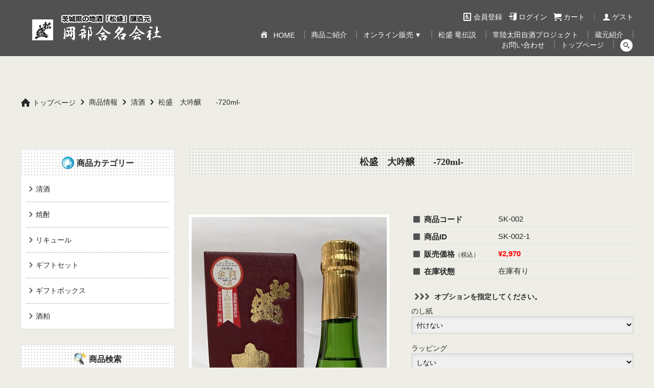

--- FILE ---
content_type: text/html; charset=UTF-8
request_url: https://www.matsuzakari.co.jp/2021/02/14/sk-002/
body_size: 16328
content:
<!DOCTYPE html><html dir="ltr" lang="ja" prefix="og: https://ogp.me/ns#"><head prefix="og: http://ogp.me/ns# fb: http://ogp.me/ns/fb# article: http://ogp.me/ns/article#"><meta charset="UTF-8"><meta name="author" content="岡部合名会社" /> <!--[if lt IE 9]> <script src="https://www.matsuzakari.co.jp/wp-content/themes/wx-template16/js/html5.js"></script> <![endif]--><link rel="profile" href="http://gmpg.org/xfn/11" /><link rel="pingback" href="https://www.matsuzakari.co.jp/xmlrpc.php" /><meta name="viewport" content="width=device-width, minimum-scale=1, maximum-scale=1.5, initial-scale=1, user-scalable=yes" /><meta name="keywords" content="" /><meta name="description" content="松盛　大吟醸　　-720ml-｜ひとすじの技と心を伝える「松盛」は、全国新酒鑑評会で金賞を受賞！" /><title>松盛 大吟醸 -720ml- - 松盛醸造元 - 岡部合名会社</title><style>img:is([sizes="auto" i], [sizes^="auto," i]) { contain-intrinsic-size: 3000px 1500px }</style><meta name="description" content="商品分類 清酒 原材料など 米：国産 米麹：国産米 醸造アルコール 使用米：山田錦 精米歩合：45%" /><meta name="robots" content="max-image-preview:large" /><meta name="author" content="EC 管理者"/><link rel="canonical" href="https://www.matsuzakari.co.jp/2021/02/14/sk-002/" /><meta name="generator" content="All in One SEO (AIOSEO) 4.8.3.2" /><meta property="og:locale" content="ja_JP" /><meta property="og:site_name" content="松盛醸造元 - 岡部合名会社 - ひとすじの技と心を伝える「松盛」は、全国新酒鑑評会で金賞を受賞！" /><meta property="og:type" content="article" /><meta property="og:title" content="松盛 大吟醸 -720ml- - 松盛醸造元 - 岡部合名会社" /><meta property="og:description" content="商品分類 清酒 原材料など 米：国産 米麹：国産米 醸造アルコール 使用米：山田錦 精米歩合：45%" /><meta property="og:url" content="https://www.matsuzakari.co.jp/2021/02/14/sk-002/" /><meta property="article:published_time" content="2021-02-14T11:42:54+00:00" /><meta property="article:modified_time" content="2025-10-01T07:14:48+00:00" /><meta name="twitter:card" content="summary" /><meta name="twitter:title" content="松盛 大吟醸 -720ml- - 松盛醸造元 - 岡部合名会社" /><meta name="twitter:description" content="商品分類 清酒 原材料など 米：国産 米麹：国産米 醸造アルコール 使用米：山田錦 精米歩合：45%" /> <script type="application/ld+json" class="aioseo-schema">{"@context":"https:\/\/schema.org","@graph":[{"@type":"BlogPosting","@id":"https:\/\/www.matsuzakari.co.jp\/2021\/02\/14\/sk-002\/#blogposting","name":"\u677e\u76db \u5927\u541f\u91b8 -720ml- - \u677e\u76db\u91b8\u9020\u5143 - \u5ca1\u90e8\u5408\u540d\u4f1a\u793e","headline":"\u677e\u76db\u3000\u5927\u541f\u91b8\u3000\u3000-720ml-","author":{"@id":"https:\/\/www.matsuzakari.co.jp\/author\/wp-admin\/#author"},"publisher":{"@id":"https:\/\/www.matsuzakari.co.jp\/#organization"},"image":{"@type":"ImageObject","url":"https:\/\/www.matsuzakari.co.jp\/wp-content\/uploads\/2021\/02\/457a5fd9052feab74f7fcbcd15d77c25-rotated.jpg","width":500,"height":750,"caption":"\u677e\u76db_\u5927\u541f\u91b8720ml"},"datePublished":"2021-02-14T20:42:54+09:00","dateModified":"2025-10-01T16:14:48+09:00","inLanguage":"ja","mainEntityOfPage":{"@id":"https:\/\/www.matsuzakari.co.jp\/2021\/02\/14\/sk-002\/#webpage"},"isPartOf":{"@id":"https:\/\/www.matsuzakari.co.jp\/2021\/02\/14\/sk-002\/#webpage"},"articleSection":"\u6e05\u9152, \u5546\u54c1\u60c5\u5831"},{"@type":"BreadcrumbList","@id":"https:\/\/www.matsuzakari.co.jp\/2021\/02\/14\/sk-002\/#breadcrumblist","itemListElement":[{"@type":"ListItem","@id":"https:\/\/www.matsuzakari.co.jp#listItem","position":1,"name":"\u30db\u30fc\u30e0","item":"https:\/\/www.matsuzakari.co.jp","nextItem":{"@type":"ListItem","@id":"https:\/\/www.matsuzakari.co.jp\/category\/item\/#listItem","name":"\u5546\u54c1\u60c5\u5831"}},{"@type":"ListItem","@id":"https:\/\/www.matsuzakari.co.jp\/category\/item\/#listItem","position":2,"name":"\u5546\u54c1\u60c5\u5831","item":"https:\/\/www.matsuzakari.co.jp\/category\/item\/","nextItem":{"@type":"ListItem","@id":"https:\/\/www.matsuzakari.co.jp\/category\/item\/itemgenre\/#listItem","name":"\u5546\u54c1\u30ab\u30c6\u30b4\u30ea"},"previousItem":{"@type":"ListItem","@id":"https:\/\/www.matsuzakari.co.jp#listItem","name":"\u30db\u30fc\u30e0"}},{"@type":"ListItem","@id":"https:\/\/www.matsuzakari.co.jp\/category\/item\/itemgenre\/#listItem","position":3,"name":"\u5546\u54c1\u30ab\u30c6\u30b4\u30ea","item":"https:\/\/www.matsuzakari.co.jp\/category\/item\/itemgenre\/","nextItem":{"@type":"ListItem","@id":"https:\/\/www.matsuzakari.co.jp\/category\/item\/itemgenre\/sake\/#listItem","name":"\u6e05\u9152"},"previousItem":{"@type":"ListItem","@id":"https:\/\/www.matsuzakari.co.jp\/category\/item\/#listItem","name":"\u5546\u54c1\u60c5\u5831"}},{"@type":"ListItem","@id":"https:\/\/www.matsuzakari.co.jp\/category\/item\/itemgenre\/sake\/#listItem","position":4,"name":"\u6e05\u9152","item":"https:\/\/www.matsuzakari.co.jp\/category\/item\/itemgenre\/sake\/","nextItem":{"@type":"ListItem","@id":"https:\/\/www.matsuzakari.co.jp\/2021\/02\/14\/sk-002\/#listItem","name":"\u677e\u76db\u3000\u5927\u541f\u91b8\u3000\u3000-720ml-"},"previousItem":{"@type":"ListItem","@id":"https:\/\/www.matsuzakari.co.jp\/category\/item\/itemgenre\/#listItem","name":"\u5546\u54c1\u30ab\u30c6\u30b4\u30ea"}},{"@type":"ListItem","@id":"https:\/\/www.matsuzakari.co.jp\/2021\/02\/14\/sk-002\/#listItem","position":5,"name":"\u677e\u76db\u3000\u5927\u541f\u91b8\u3000\u3000-720ml-","previousItem":{"@type":"ListItem","@id":"https:\/\/www.matsuzakari.co.jp\/category\/item\/itemgenre\/sake\/#listItem","name":"\u6e05\u9152"}}]},{"@type":"Organization","@id":"https:\/\/www.matsuzakari.co.jp\/#organization","name":"\u677e\u76db\u91b8\u9020\u5143 - \u5ca1\u90e8\u5408\u540d\u4f1a\u793e","description":"\u3072\u3068\u3059\u3058\u306e\u6280\u3068\u5fc3\u3092\u4f1d\u3048\u308b\u300c\u677e\u76db\u300d\u306f\u3001\u5168\u56fd\u65b0\u9152\u9451\u8a55\u4f1a\u3067\u91d1\u8cde\u3092\u53d7\u8cde\uff01","url":"https:\/\/www.matsuzakari.co.jp\/"},{"@type":"Person","@id":"https:\/\/www.matsuzakari.co.jp\/author\/wp-admin\/#author","url":"https:\/\/www.matsuzakari.co.jp\/author\/wp-admin\/","name":"EC \u7ba1\u7406\u8005","image":{"@type":"ImageObject","@id":"https:\/\/www.matsuzakari.co.jp\/2021\/02\/14\/sk-002\/#authorImage","url":"https:\/\/secure.gravatar.com\/avatar\/b9bbdf76ca840e6f8369b5f7607c693e82a281a72bd6bbaee5c1da77f70236bf?s=96&d=mm&r=g","width":96,"height":96,"caption":"EC \u7ba1\u7406\u8005"}},{"@type":"WebPage","@id":"https:\/\/www.matsuzakari.co.jp\/2021\/02\/14\/sk-002\/#webpage","url":"https:\/\/www.matsuzakari.co.jp\/2021\/02\/14\/sk-002\/","name":"\u677e\u76db \u5927\u541f\u91b8 -720ml- - \u677e\u76db\u91b8\u9020\u5143 - \u5ca1\u90e8\u5408\u540d\u4f1a\u793e","description":"\u5546\u54c1\u5206\u985e \u6e05\u9152 \u539f\u6750\u6599\u306a\u3069 \u7c73\uff1a\u56fd\u7523 \u7c73\u9eb9\uff1a\u56fd\u7523\u7c73 \u91b8\u9020\u30a2\u30eb\u30b3\u30fc\u30eb \u4f7f\u7528\u7c73\uff1a\u5c71\u7530\u9326 \u7cbe\u7c73\u6b69\u5408\uff1a45%","inLanguage":"ja","isPartOf":{"@id":"https:\/\/www.matsuzakari.co.jp\/#website"},"breadcrumb":{"@id":"https:\/\/www.matsuzakari.co.jp\/2021\/02\/14\/sk-002\/#breadcrumblist"},"author":{"@id":"https:\/\/www.matsuzakari.co.jp\/author\/wp-admin\/#author"},"creator":{"@id":"https:\/\/www.matsuzakari.co.jp\/author\/wp-admin\/#author"},"image":{"@type":"ImageObject","url":"https:\/\/www.matsuzakari.co.jp\/wp-content\/uploads\/2021\/02\/457a5fd9052feab74f7fcbcd15d77c25-rotated.jpg","@id":"https:\/\/www.matsuzakari.co.jp\/2021\/02\/14\/sk-002\/#mainImage","width":500,"height":750,"caption":"\u677e\u76db_\u5927\u541f\u91b8720ml"},"primaryImageOfPage":{"@id":"https:\/\/www.matsuzakari.co.jp\/2021\/02\/14\/sk-002\/#mainImage"},"datePublished":"2021-02-14T20:42:54+09:00","dateModified":"2025-10-01T16:14:48+09:00"},{"@type":"WebSite","@id":"https:\/\/www.matsuzakari.co.jp\/#website","url":"https:\/\/www.matsuzakari.co.jp\/","name":"\u677e\u76db\u91b8\u9020\u5143 - \u5ca1\u90e8\u5408\u540d\u4f1a\u793e","description":"\u3072\u3068\u3059\u3058\u306e\u6280\u3068\u5fc3\u3092\u4f1d\u3048\u308b\u300c\u677e\u76db\u300d\u306f\u3001\u5168\u56fd\u65b0\u9152\u9451\u8a55\u4f1a\u3067\u91d1\u8cde\u3092\u53d7\u8cde\uff01","inLanguage":"ja","publisher":{"@id":"https:\/\/www.matsuzakari.co.jp\/#organization"}}]}</script> <link rel='dns-prefetch' href='//translate.google.com' /><link rel='preconnect' href='//c0.wp.com' /><link rel="alternate" type="application/rss+xml" title="松盛醸造元 - 岡部合名会社 &raquo; フィード" href="https://www.matsuzakari.co.jp/feed/" /><link rel="alternate" type="application/rss+xml" title="松盛醸造元 - 岡部合名会社 &raquo; コメントフィード" href="https://www.matsuzakari.co.jp/comments/feed/" /><link rel="alternate" type="application/rss+xml" title="松盛醸造元 - 岡部合名会社 &raquo; 松盛　大吟醸　　-720ml- のコメントのフィード" href="https://www.matsuzakari.co.jp/2021/02/14/sk-002/feed/" /><link rel="stylesheet" type="text/css" href="https://www.matsuzakari.co.jp/wp-content/themes/wx-template16/color/style-color.php" id="style-color-css" media="all" /><link rel='stylesheet' id='wp-block-library-css' href='https://www.matsuzakari.co.jp/wp-includes/css/dist/block-library/style.min.css?ver=6.8.3' type='text/css' media='all' /><style id='classic-theme-styles-inline-css' type='text/css'>/*! This file is auto-generated */
.wp-block-button__link{color:#fff;background-color:#32373c;border-radius:9999px;box-shadow:none;text-decoration:none;padding:calc(.667em + 2px) calc(1.333em + 2px);font-size:1.125em}.wp-block-file__button{background:#32373c;color:#fff;text-decoration:none}</style><link rel='stylesheet' id='mediaelement-css' href='https://www.matsuzakari.co.jp/wp-includes/js/mediaelement/mediaelementplayer-legacy.min.css?ver=4.2.17' type='text/css' media='all' /><link rel='stylesheet' id='wp-mediaelement-css' href='https://www.matsuzakari.co.jp/wp-includes/js/mediaelement/wp-mediaelement.min.css?ver=6.8.3' type='text/css' media='all' /><style id='jetpack-sharing-buttons-style-inline-css' type='text/css'>.jetpack-sharing-buttons__services-list{display:flex;flex-direction:row;flex-wrap:wrap;gap:0;list-style-type:none;margin:5px;padding:0}.jetpack-sharing-buttons__services-list.has-small-icon-size{font-size:12px}.jetpack-sharing-buttons__services-list.has-normal-icon-size{font-size:16px}.jetpack-sharing-buttons__services-list.has-large-icon-size{font-size:24px}.jetpack-sharing-buttons__services-list.has-huge-icon-size{font-size:36px}@media print{.jetpack-sharing-buttons__services-list{display:none!important}}.editor-styles-wrapper .wp-block-jetpack-sharing-buttons{gap:0;padding-inline-start:0}ul.jetpack-sharing-buttons__services-list.has-background{padding:1.25em 2.375em}</style><style id='global-styles-inline-css' type='text/css'>:root{--wp--preset--aspect-ratio--square: 1;--wp--preset--aspect-ratio--4-3: 4/3;--wp--preset--aspect-ratio--3-4: 3/4;--wp--preset--aspect-ratio--3-2: 3/2;--wp--preset--aspect-ratio--2-3: 2/3;--wp--preset--aspect-ratio--16-9: 16/9;--wp--preset--aspect-ratio--9-16: 9/16;--wp--preset--color--black: #000000;--wp--preset--color--cyan-bluish-gray: #abb8c3;--wp--preset--color--white: #ffffff;--wp--preset--color--pale-pink: #f78da7;--wp--preset--color--vivid-red: #cf2e2e;--wp--preset--color--luminous-vivid-orange: #ff6900;--wp--preset--color--luminous-vivid-amber: #fcb900;--wp--preset--color--light-green-cyan: #7bdcb5;--wp--preset--color--vivid-green-cyan: #00d084;--wp--preset--color--pale-cyan-blue: #8ed1fc;--wp--preset--color--vivid-cyan-blue: #0693e3;--wp--preset--color--vivid-purple: #9b51e0;--wp--preset--gradient--vivid-cyan-blue-to-vivid-purple: linear-gradient(135deg,rgba(6,147,227,1) 0%,rgb(155,81,224) 100%);--wp--preset--gradient--light-green-cyan-to-vivid-green-cyan: linear-gradient(135deg,rgb(122,220,180) 0%,rgb(0,208,130) 100%);--wp--preset--gradient--luminous-vivid-amber-to-luminous-vivid-orange: linear-gradient(135deg,rgba(252,185,0,1) 0%,rgba(255,105,0,1) 100%);--wp--preset--gradient--luminous-vivid-orange-to-vivid-red: linear-gradient(135deg,rgba(255,105,0,1) 0%,rgb(207,46,46) 100%);--wp--preset--gradient--very-light-gray-to-cyan-bluish-gray: linear-gradient(135deg,rgb(238,238,238) 0%,rgb(169,184,195) 100%);--wp--preset--gradient--cool-to-warm-spectrum: linear-gradient(135deg,rgb(74,234,220) 0%,rgb(151,120,209) 20%,rgb(207,42,186) 40%,rgb(238,44,130) 60%,rgb(251,105,98) 80%,rgb(254,248,76) 100%);--wp--preset--gradient--blush-light-purple: linear-gradient(135deg,rgb(255,206,236) 0%,rgb(152,150,240) 100%);--wp--preset--gradient--blush-bordeaux: linear-gradient(135deg,rgb(254,205,165) 0%,rgb(254,45,45) 50%,rgb(107,0,62) 100%);--wp--preset--gradient--luminous-dusk: linear-gradient(135deg,rgb(255,203,112) 0%,rgb(199,81,192) 50%,rgb(65,88,208) 100%);--wp--preset--gradient--pale-ocean: linear-gradient(135deg,rgb(255,245,203) 0%,rgb(182,227,212) 50%,rgb(51,167,181) 100%);--wp--preset--gradient--electric-grass: linear-gradient(135deg,rgb(202,248,128) 0%,rgb(113,206,126) 100%);--wp--preset--gradient--midnight: linear-gradient(135deg,rgb(2,3,129) 0%,rgb(40,116,252) 100%);--wp--preset--font-size--small: 13px;--wp--preset--font-size--medium: 20px;--wp--preset--font-size--large: 36px;--wp--preset--font-size--x-large: 42px;--wp--preset--spacing--20: 0.44rem;--wp--preset--spacing--30: 0.67rem;--wp--preset--spacing--40: 1rem;--wp--preset--spacing--50: 1.5rem;--wp--preset--spacing--60: 2.25rem;--wp--preset--spacing--70: 3.38rem;--wp--preset--spacing--80: 5.06rem;--wp--preset--shadow--natural: 6px 6px 9px rgba(0, 0, 0, 0.2);--wp--preset--shadow--deep: 12px 12px 50px rgba(0, 0, 0, 0.4);--wp--preset--shadow--sharp: 6px 6px 0px rgba(0, 0, 0, 0.2);--wp--preset--shadow--outlined: 6px 6px 0px -3px rgba(255, 255, 255, 1), 6px 6px rgba(0, 0, 0, 1);--wp--preset--shadow--crisp: 6px 6px 0px rgba(0, 0, 0, 1);}:where(.is-layout-flex){gap: 0.5em;}:where(.is-layout-grid){gap: 0.5em;}body .is-layout-flex{display: flex;}.is-layout-flex{flex-wrap: wrap;align-items: center;}.is-layout-flex > :is(*, div){margin: 0;}body .is-layout-grid{display: grid;}.is-layout-grid > :is(*, div){margin: 0;}:where(.wp-block-columns.is-layout-flex){gap: 2em;}:where(.wp-block-columns.is-layout-grid){gap: 2em;}:where(.wp-block-post-template.is-layout-flex){gap: 1.25em;}:where(.wp-block-post-template.is-layout-grid){gap: 1.25em;}.has-black-color{color: var(--wp--preset--color--black) !important;}.has-cyan-bluish-gray-color{color: var(--wp--preset--color--cyan-bluish-gray) !important;}.has-white-color{color: var(--wp--preset--color--white) !important;}.has-pale-pink-color{color: var(--wp--preset--color--pale-pink) !important;}.has-vivid-red-color{color: var(--wp--preset--color--vivid-red) !important;}.has-luminous-vivid-orange-color{color: var(--wp--preset--color--luminous-vivid-orange) !important;}.has-luminous-vivid-amber-color{color: var(--wp--preset--color--luminous-vivid-amber) !important;}.has-light-green-cyan-color{color: var(--wp--preset--color--light-green-cyan) !important;}.has-vivid-green-cyan-color{color: var(--wp--preset--color--vivid-green-cyan) !important;}.has-pale-cyan-blue-color{color: var(--wp--preset--color--pale-cyan-blue) !important;}.has-vivid-cyan-blue-color{color: var(--wp--preset--color--vivid-cyan-blue) !important;}.has-vivid-purple-color{color: var(--wp--preset--color--vivid-purple) !important;}.has-black-background-color{background-color: var(--wp--preset--color--black) !important;}.has-cyan-bluish-gray-background-color{background-color: var(--wp--preset--color--cyan-bluish-gray) !important;}.has-white-background-color{background-color: var(--wp--preset--color--white) !important;}.has-pale-pink-background-color{background-color: var(--wp--preset--color--pale-pink) !important;}.has-vivid-red-background-color{background-color: var(--wp--preset--color--vivid-red) !important;}.has-luminous-vivid-orange-background-color{background-color: var(--wp--preset--color--luminous-vivid-orange) !important;}.has-luminous-vivid-amber-background-color{background-color: var(--wp--preset--color--luminous-vivid-amber) !important;}.has-light-green-cyan-background-color{background-color: var(--wp--preset--color--light-green-cyan) !important;}.has-vivid-green-cyan-background-color{background-color: var(--wp--preset--color--vivid-green-cyan) !important;}.has-pale-cyan-blue-background-color{background-color: var(--wp--preset--color--pale-cyan-blue) !important;}.has-vivid-cyan-blue-background-color{background-color: var(--wp--preset--color--vivid-cyan-blue) !important;}.has-vivid-purple-background-color{background-color: var(--wp--preset--color--vivid-purple) !important;}.has-black-border-color{border-color: var(--wp--preset--color--black) !important;}.has-cyan-bluish-gray-border-color{border-color: var(--wp--preset--color--cyan-bluish-gray) !important;}.has-white-border-color{border-color: var(--wp--preset--color--white) !important;}.has-pale-pink-border-color{border-color: var(--wp--preset--color--pale-pink) !important;}.has-vivid-red-border-color{border-color: var(--wp--preset--color--vivid-red) !important;}.has-luminous-vivid-orange-border-color{border-color: var(--wp--preset--color--luminous-vivid-orange) !important;}.has-luminous-vivid-amber-border-color{border-color: var(--wp--preset--color--luminous-vivid-amber) !important;}.has-light-green-cyan-border-color{border-color: var(--wp--preset--color--light-green-cyan) !important;}.has-vivid-green-cyan-border-color{border-color: var(--wp--preset--color--vivid-green-cyan) !important;}.has-pale-cyan-blue-border-color{border-color: var(--wp--preset--color--pale-cyan-blue) !important;}.has-vivid-cyan-blue-border-color{border-color: var(--wp--preset--color--vivid-cyan-blue) !important;}.has-vivid-purple-border-color{border-color: var(--wp--preset--color--vivid-purple) !important;}.has-vivid-cyan-blue-to-vivid-purple-gradient-background{background: var(--wp--preset--gradient--vivid-cyan-blue-to-vivid-purple) !important;}.has-light-green-cyan-to-vivid-green-cyan-gradient-background{background: var(--wp--preset--gradient--light-green-cyan-to-vivid-green-cyan) !important;}.has-luminous-vivid-amber-to-luminous-vivid-orange-gradient-background{background: var(--wp--preset--gradient--luminous-vivid-amber-to-luminous-vivid-orange) !important;}.has-luminous-vivid-orange-to-vivid-red-gradient-background{background: var(--wp--preset--gradient--luminous-vivid-orange-to-vivid-red) !important;}.has-very-light-gray-to-cyan-bluish-gray-gradient-background{background: var(--wp--preset--gradient--very-light-gray-to-cyan-bluish-gray) !important;}.has-cool-to-warm-spectrum-gradient-background{background: var(--wp--preset--gradient--cool-to-warm-spectrum) !important;}.has-blush-light-purple-gradient-background{background: var(--wp--preset--gradient--blush-light-purple) !important;}.has-blush-bordeaux-gradient-background{background: var(--wp--preset--gradient--blush-bordeaux) !important;}.has-luminous-dusk-gradient-background{background: var(--wp--preset--gradient--luminous-dusk) !important;}.has-pale-ocean-gradient-background{background: var(--wp--preset--gradient--pale-ocean) !important;}.has-electric-grass-gradient-background{background: var(--wp--preset--gradient--electric-grass) !important;}.has-midnight-gradient-background{background: var(--wp--preset--gradient--midnight) !important;}.has-small-font-size{font-size: var(--wp--preset--font-size--small) !important;}.has-medium-font-size{font-size: var(--wp--preset--font-size--medium) !important;}.has-large-font-size{font-size: var(--wp--preset--font-size--large) !important;}.has-x-large-font-size{font-size: var(--wp--preset--font-size--x-large) !important;}
:where(.wp-block-post-template.is-layout-flex){gap: 1.25em;}:where(.wp-block-post-template.is-layout-grid){gap: 1.25em;}
:where(.wp-block-columns.is-layout-flex){gap: 2em;}:where(.wp-block-columns.is-layout-grid){gap: 2em;}
:root :where(.wp-block-pullquote){font-size: 1.5em;line-height: 1.6;}</style><link rel='stylesheet' id='contact-form-7-css' href='https://www.matsuzakari.co.jp/wp-content/cache/autoptimize/autoptimize_single_3fd2afa98866679439097f4ab102fe0a.php?ver=6.0.6' type='text/css' media='all' /><link rel='stylesheet' id='google-language-translator-css' href='https://www.matsuzakari.co.jp/wp-content/cache/autoptimize/autoptimize_single_f3bd90ed9190418715605b8aaa05debd.php?ver=6.0.20' type='text/css' media='' /><link rel='stylesheet' id='style-all-css' href='https://www.matsuzakari.co.jp/wp-content/cache/autoptimize/autoptimize_single_09d9bf7f3bfacadeae5dba64228400b2.php' type='text/css' media='all' /><link rel='stylesheet' id='style-page-css' href='https://www.matsuzakari.co.jp/wp-content/cache/autoptimize/autoptimize_single_d3284f7aa978a304cc54be81156a4da9.php' type='text/css' media='all' /><link rel='stylesheet' id='usces_default_css-css' href='https://www.matsuzakari.co.jp/wp-content/cache/autoptimize/autoptimize_single_c3c20a08bb2d9c1d71321c0cadad1d24.php?ver=2.11.26.2512161' type='text/css' media='all' /><link rel='stylesheet' id='dashicons-css' href='https://www.matsuzakari.co.jp/wp-includes/css/dashicons.min.css?ver=6.8.3' type='text/css' media='all' /><link rel='stylesheet' id='jquery.lightbox.min.css-css' href='https://www.matsuzakari.co.jp/wp-content/plugins/wp-jquery-lightbox/lightboxes/wp-jquery-lightbox/styles/lightbox.min.css?ver=2.3.4' type='text/css' media='all' /><link rel='stylesheet' id='jqlb-overrides-css' href='https://www.matsuzakari.co.jp/wp-content/cache/autoptimize/autoptimize_single_2924162277244529ae570a2d316f968d.php?ver=2.3.4' type='text/css' media='all' /><style id='jqlb-overrides-inline-css' type='text/css'>#outerImageContainer {
				box-shadow: 0 0 4px 2px rgba(0,0,0,.2);
			}
			#imageContainer{
				padding: 6px;
			}
			#imageDataContainer {
				box-shadow: 0 -4px 0 0 #fff, 0 0 4px 2px rgba(0,0,0,.1);
				z-index: auto;
			}
			#prevArrow,
			#nextArrow{
				background-color: rgba(255,255,255,.7;
				color: #000000;
			}</style> <script type="text/javascript" src="https://www.matsuzakari.co.jp/wp-includes/js/jquery/jquery.min.js?ver=3.7.1" id="jquery-core-js"></script> <script defer type="text/javascript" src="https://www.matsuzakari.co.jp/wp-includes/js/jquery/jquery-migrate.min.js?ver=3.4.1" id="jquery-migrate-js"></script> <link rel="https://api.w.org/" href="https://www.matsuzakari.co.jp/wp-json/" /><link rel="alternate" title="JSON" type="application/json" href="https://www.matsuzakari.co.jp/wp-json/wp/v2/posts/2296" /><link rel="EditURI" type="application/rsd+xml" title="RSD" href="https://www.matsuzakari.co.jp/xmlrpc.php?rsd" /><link rel='shortlink' href='https://www.matsuzakari.co.jp/?p=2296' /><link rel="alternate" title="oEmbed (JSON)" type="application/json+oembed" href="https://www.matsuzakari.co.jp/wp-json/oembed/1.0/embed?url=https%3A%2F%2Fwww.matsuzakari.co.jp%2F2021%2F02%2F14%2Fsk-002%2F" /><link rel="alternate" title="oEmbed (XML)" type="text/xml+oembed" href="https://www.matsuzakari.co.jp/wp-json/oembed/1.0/embed?url=https%3A%2F%2Fwww.matsuzakari.co.jp%2F2021%2F02%2F14%2Fsk-002%2F&#038;format=xml" /><style>#google_language_translator{width:auto!important;}div.skiptranslate.goog-te-gadget{display:inline!important;}.goog-tooltip{display: none!important;}.goog-tooltip:hover{display: none!important;}.goog-text-highlight{background-color:transparent!important;border:none!important;box-shadow:none!important;}#google_language_translator select.goog-te-combo{color:#32373c;}#flags{display:none;}div.skiptranslate{display:none!important;}body{top:0px!important;}#goog-gt-{display:none!important;}font font{background-color:transparent!important;box-shadow:none!important;position:initial!important;}#glt-translate-trigger{left:20px;right:auto;}#glt-translate-trigger > span{color:#ffffff;}#glt-translate-trigger{background:#000000;}</style><meta property="og:locale" content="ja_JP" /><meta property="og:title" content="松盛　大吟醸　　-720ml-｜松盛醸造元 - 岡部合名会社"><meta property="og:type" content="article"><meta property="og:description" content="松盛　大吟醸　　-720ml-｜ひとすじの技と心を伝える「松盛」は、全国新酒鑑評会で金賞を受賞！"><meta property="og:url" content="https://www.matsuzakari.co.jp/2021/02/14/sk-002/"><meta property="og:image" content="https://www.matsuzakari.co.jp/wp-content/uploads/2024/06/824a5cb030b4e81dd1f69d026ac7481d-scaled.jpg"><meta property="og:site_name" content="松盛　大吟醸　　-720ml-｜松盛醸造元 - 岡部合名会社"><meta name="twitter:card" content="summary_large_image"><meta name="twitter:site" content="@okabe_sake"><meta name="twitter:title" content="松盛　大吟醸　　-720ml-｜松盛醸造元 - 岡部合名会社"><meta name="twitter:description" content="松盛　大吟醸　　-720ml-｜ひとすじの技と心を伝える「松盛」は、全国新酒鑑評会で金賞を受賞！"><meta name="twitter:image:src" content="https://www.matsuzakari.co.jp/wp-content/uploads/2024/06/824a5cb030b4e81dd1f69d026ac7481d-scaled.jpg"> <script defer src="[data-uri]"></script> <link rel="icon" href="https://www.matsuzakari.co.jp/wp-content/uploads/2021/02/favicon-1-150x150.png" sizes="32x32" /><link rel="icon" href="https://www.matsuzakari.co.jp/wp-content/uploads/2021/02/favicon-1-300x300.png" sizes="192x192" /><link rel="apple-touch-icon" href="https://www.matsuzakari.co.jp/wp-content/uploads/2021/02/favicon-1-300x300.png" /><meta name="msapplication-TileImage" content="https://www.matsuzakari.co.jp/wp-content/uploads/2021/02/favicon-1-300x300.png" /><style type="text/css" id="wp-custom-css">h1 {
     font-family: HG正楷書体-PRO;	
}
h2 {
     font-family: HG正楷書体-PRO;
}
h3 {
     font-family: HG正楷書体-PRO;
}</style><style>#footer-sample {width:100%;float:left;text-align:left;}
#footer-sample .title {width:100%;margin-bottom:15px;border-bottom:1px solid #dfdfdf;font-size:18px;float:left;}
#footer-sample .box-left {width:50%;padding-right:10px;box-sizing:border-box;float:left;}
#footer-sample .box-right {width:50%;padding-left:10px;box-sizing:border-box;float:left;}
#footer-sample .box-left p,#footer-sample .box-right p {width:100%;margin-bottom:10px;}
@media screen and (max-width:1200px){
#footer-sample .box-left p,#footer-sample .box-right p {margin-bottom:5px;}
#footer-sample .box-left {width:100%;padding-right:0;}
#footer-sample .box-right {width:100%;padding-left:0;margin-top:20px;}
}</style></head><body class="wp-singular post-template-default single single-post postid-2296 single-format-standard wp-theme-wx-template16"><div id="wrapper" class="subpage"><header class="site-header"><div id="header-scroll"><div id="header-in"><p class="title"><a href="https://www.matsuzakari.co.jp/"><img src="https://www.matsuzakari.co.jp/wp-content/uploads/2021/02/logo-1.png" width="300" height="80" alt="松盛　大吟醸　　-720ml-｜松盛醸造元 - 岡部合名会社" /></a></p><div id="sub-nav"><nav id="sub-nav-box"><ul><li class="sub-menu-newmember"><a href="https://www.matsuzakari.co.jp/usces-member/?usces_page=newmember"><span>会員登録</span></a></li><li class="sub-menu-login"><a href="https://www.matsuzakari.co.jp/usces-member/?usces_page=login" class="usces_login_a"><span>ログイン</span></a></li><li class="sub-menu-cart"><a href="https://www.matsuzakari.co.jp/usces-cart/"><span>カート</span></a></li></ul><p class="member"> <span class="name">ゲスト</span></p></nav></div><div id="main-nav"><nav id="main-nav-box"><ul class="parent"><li id="menu-item-252" class="menu-item menu-item-type-post_type menu-item-object-page menu-item-home menu-item-252"><a href="https://www.matsuzakari.co.jp/"><i style="font-size:1.2em;" class="wpmi__icon wpmi__position-before wpmi__align-middle wpmi__size-1.2 dashicons dashicons-admin-home"></i>HOME<span></span></a></li><li id="menu-item-1606" class="menu-item menu-item-type-post_type menu-item-object-page menu-item-1606"><a href="https://www.matsuzakari.co.jp/products/">商品ご紹介<span></span></a></li><li id="menu-item-54" class="menu-item menu-item-type-taxonomy menu-item-object-category current-post-ancestor current-menu-parent current-post-parent menu-item-has-children menu-item-54"><a href="https://www.matsuzakari.co.jp/category/item/">オンライン販売<span></span></a><ul class="sub-menu"><li id="menu-item-1924" class="menu-item menu-item-type-taxonomy menu-item-object-category current-post-ancestor current-menu-parent current-post-parent menu-item-1924"><a href="https://www.matsuzakari.co.jp/category/item/itemgenre/sake/">清酒<span></span></a></li><li id="menu-item-1925" class="menu-item menu-item-type-taxonomy menu-item-object-category menu-item-1925"><a href="https://www.matsuzakari.co.jp/category/item/itemgenre/shochu/">焼酎<span></span></a></li><li id="menu-item-1926" class="menu-item menu-item-type-taxonomy menu-item-object-category menu-item-1926"><a href="https://www.matsuzakari.co.jp/category/item/itemgenre/liqueur/">リキュール<span></span></a></li><li id="menu-item-3409" class="menu-item menu-item-type-taxonomy menu-item-object-category menu-item-3409"><a href="https://www.matsuzakari.co.jp/category/item/itemgenre/%e3%82%ae%e3%83%95%e3%83%88%e3%82%bb%e3%83%83%e3%83%88/">ギフトセット<span></span></a></li><li id="menu-item-1927" class="menu-item menu-item-type-taxonomy menu-item-object-category menu-item-1927"><a href="https://www.matsuzakari.co.jp/category/item/itemgenre/giftbox/">ギフトボックス<span></span></a></li><li id="menu-item-4095" class="menu-item menu-item-type-taxonomy menu-item-object-category menu-item-4095"><a href="https://www.matsuzakari.co.jp/category/item/itemgenre/sakekasu/">酒粕<span></span></a></li></ul></li><li id="menu-item-6788" class="menu-item menu-item-type-post_type menu-item-object-page menu-item-6788"><a href="https://www.matsuzakari.co.jp/ryudensetsu/">松盛 竜伝説<span></span></a></li><li id="menu-item-2947" class="menu-item menu-item-type-post_type menu-item-object-page menu-item-2947"><a href="https://www.matsuzakari.co.jp/jizake_project/">常陸太田自酒プロジェクト<span></span></a></li><li id="menu-item-404" class="menu-item menu-item-type-post_type menu-item-object-page menu-item-404"><a href="https://www.matsuzakari.co.jp/about/">蔵元紹介<span></span></a></li><li id="menu-item-1132" class="menu-item menu-item-type-post_type menu-item-object-page menu-item-1132"><a href="https://www.matsuzakari.co.jp/usces-inquiry/">お問い合わせ<span></span></a></li><li id="menu-item-3408" class="menu-item menu-item-type-post_type menu-item-object-page menu-item-home menu-item-3408"><a href="https://www.matsuzakari.co.jp/">トップページ<span></span></a></li><li class="header-search"><span class="header-search-icon"></span></li></ul></nav><div id="header-search-open"><form method="get" id="header-search-form" action="https://www.matsuzakari.co.jp/" > <input type="hidden" name="itemsearch" value="item_post"> <input type="text" value="" name="s" id="h-s" /> <span class="search-select"> <select id="h-cat" class="postform" name="cat"><option value="2">商品情報</option><option value="3">人気商品</option><option value="4">おすすめ商品</option><option value="5">商品カテゴリ</option><option value="32">清酒</option><option value="31">焼酎</option><option value="30">リキュール</option><option value="34">ギフトセット</option><option value="23">ギフトボックス</option><option value="37">酒粕</option></select></span> <button type="submit" id="header-search-submit" value="Search"><span class="header-search-icon"></span></button></form></div></div></div></div></header><div id="wrap"><div id="main"><div id="breadcrumbs"><div id="breadcrumbs-box"><p class="bread-home"><a href="https://www.matsuzakari.co.jp">トップページ</a></p><p class="bread-sub"><a href="https://www.matsuzakari.co.jp/category/item/">商品情報</a></p><p class="bread-sub"><a href="https://www.matsuzakari.co.jp/category/item/itemgenre/sake/">清酒</a></p><p class="bread-sub">松盛　大吟醸　　-720ml-</p></div></div><div id="content"><article id="main-single"><header class="content-header"><h1 class="title"><span>松盛　大吟醸　　-720ml-</span></h1></header><div class="post-2296 post type-post status-publish format-standard has-post-thumbnail hentry category-sake category-item" id="post-2296"><div id="itempage"><div id="itempage-img"><div id="item-mainimg"><p><span class="item-img"><img width="191" height="380" src="https://www.matsuzakari.co.jp/wp-content/uploads/2024/06/824a5cb030b4e81dd1f69d026ac7481d-scaled.jpg" class="attachment-380x380 size-380x380" alt="SK-002" decoding="async" fetchpriority="high" srcset="https://www.matsuzakari.co.jp/wp-content/uploads/2024/06/824a5cb030b4e81dd1f69d026ac7481d-scaled.jpg 1287w, https://www.matsuzakari.co.jp/wp-content/uploads/2024/06/824a5cb030b4e81dd1f69d026ac7481d-151x300.jpg 151w, https://www.matsuzakari.co.jp/wp-content/uploads/2024/06/824a5cb030b4e81dd1f69d026ac7481d-515x1024.jpg 515w, https://www.matsuzakari.co.jp/wp-content/uploads/2024/06/824a5cb030b4e81dd1f69d026ac7481d-768x1528.jpg 768w, https://www.matsuzakari.co.jp/wp-content/uploads/2024/06/824a5cb030b4e81dd1f69d026ac7481d-772x1536.jpg 772w, https://www.matsuzakari.co.jp/wp-content/uploads/2024/06/824a5cb030b4e81dd1f69d026ac7481d-1030x2048.jpg 1030w, https://www.matsuzakari.co.jp/wp-content/uploads/2024/06/824a5cb030b4e81dd1f69d026ac7481d-1320x2626.jpg 1320w" sizes="(max-width: 191px) 100vw, 191px" /></span></p></div><div id="item-subimg"><p class="img0"><a rel="lightbox[txitemimg]" href="https://www.matsuzakari.co.jp/wp-content/uploads/2024/06/824a5cb030b4e81dd1f69d026ac7481d-scaled.jpg" class="intersection-img txmwitem"><img width="100" height="100" src="https://www.matsuzakari.co.jp/wp-content/uploads/2024/06/824a5cb030b4e81dd1f69d026ac7481d-150x150.jpg" class="attachment-100x100 size-100x100" alt="SK-002" decoding="async" /></a></p></div></div><div class="itemsku-out"><div class="field-area"><div class="item-op"><div class="item-op-sku"><ul class="io-bottom"><li><span class="left">商品コード</span>SK-002</li><li><span class="left">商品ID</span>SK-002-1</li><li><span class="left">販売価格<em class="tax">（税込）</em></span><span class="price">¥2,970</span></li><li><span class="left">在庫状態</span>在庫有り</li></ul><form action="https://www.matsuzakari.co.jp/usces-cart/" method="post"><div class="sku-inside"><p>オプションを指定してください。</p><ul class="item_option"><li>のし紙</li><li> <label for='itemOption[2296][SK-002-1][%E3%81%AE%E3%81%97%E7%B4%99]' class='iopt_label'></label> <select name='itemOption[2296][SK-002-1][%E3%81%AE%E3%81%97%E7%B4%99]' id='itemOption[2296][SK-002-1][%E3%81%AE%E3%81%97%E7%B4%99]' class='iopt_select' onKeyDown="if (event.keyCode == 13) {return false;}"><option value='付けない' selected="selected">付けない</option><option value='付ける'>付ける</option> </select></li></ul><ul class="item_option"><li>ラッピング</li><li> <label for='itemOption[2296][SK-002-1][%E3%83%A9%E3%83%83%E3%83%94%E3%83%B3%E3%82%B0]' class='iopt_label'></label> <select name='itemOption[2296][SK-002-1][%E3%83%A9%E3%83%83%E3%83%94%E3%83%B3%E3%82%B0]' id='itemOption[2296][SK-002-1][%E3%83%A9%E3%83%83%E3%83%94%E3%83%B3%E3%82%B0]' class='iopt_select' onKeyDown="if (event.keyCode == 13) {return false;}"><option value='しない' selected="selected">しない</option><option value='する'>する</option> </select></li></ul></div><div class="skuform"><div class="skumulti"><div class="item-sku-inside"><div class="sku-cart-but"><div class="quantity-but"><p class="quant"><span class="itemquant"><input type="button" value="-" class="item-minus" /><input name="quant[2296][SK-002-1]" type="text" id="quant[2296][SK-002-1]" class="skuquantity" value="1" onKeyDown="if (event.keyCode == 13) {return false;}" /><input type="button" value="+" class="item-plus" /></span><span class="itemskuunit"></span></p><p class="button"><input name="restriction" type="hidden" id="restriction" value="" /> <input name="zaikonum[2296][SK-002-1]" type="hidden" id="zaikonum[2296][SK-002-1]" value="" /> <input name="zaiko[2296][SK-002-1]" type="hidden" id="zaiko[2296][SK-002-1]" value="0" /> <input name="gptekiyo[2296][SK-002-1]" type="hidden" id="gptekiyo[2296][SK-002-1]" value="0" /> <input name="skuPrice[2296][SK-002-1]" type="hidden" id="skuPrice[2296][SK-002-1]" value="2970" /> <input name="inCart[2296][SK-002-1]" type="submit" id="inCart[2296][SK-002-1]" class="skubutton" value="カートへ入れる" onclick="return uscesCart.intoCart( '2296','SK-002-1' )" /><input name="usces_referer" type="hidden" value="/2021/02/14/sk-002/" /></p></div></div></div></div></div></div></form></div></div></div><div class="clear"></div><div class="po-content"><div class="po-content-in"><div class="promotionsale-others"><div class="promotionsale"></div><div class="item-op-sku-others-out"><div class="item-op-sku-others"><p class="item-sku-others">---&nbsp;備考&nbsp;---</p><p>・発送日目安は1～2日後</p></div></div></div><div class="item-contact-but"><p><span><a href="https://www.matsuzakari.co.jp?page_id=12&amp;contact_item_name=%E6%9D%BE%E7%9B%9B%E3%80%80%E5%A4%A7%E5%90%9F%E9%86%B8%E3%80%80%E3%80%80-720ml-&amp;contact_item_id=2296&amp;contact_item_url=https%3A%2F%2Fwww.matsuzakari.co.jp%2F2021%2F02%2F14%2Fsk-002%2F" target="_blank"> この商品についての問い合わせはコチラ</a></span></p></div></div><div class="item-content-inside"><h3><span>松盛　大吟醸　-720ml-</span></h3><div class="clear"></div><table style="margin: 20px; width: 66.4691%; height: 139px;" width="500" cellpadding="10" align=""><tbody><tr style="height: 30px;"><th style="text-align: center; vertical-align: middle; height: 26px; width: 30%; background-color: #e8e1e1;">商品分類</th><td style="border: 1px white solid; padding-left: 20px; text-align: left; vertical-align: middle; width: 152.405%; background-color: #ffffff;" colspan="2">清酒</td></tr><tr style="height: 100px;"><th style="text-align: center; vertical-align: middle; height: 100px; width: 30%; background-color: #e8e1e1;">原材料など</th><td style="border: 1px white solid; padding-left: 20px; text-align: left; vertical-align: middle; width: 2.36293%; background-color: #ffffff;" colspan="2">米：国産　　　　　米麹：国産米<br /> 醸造アルコール<br /> 使用米：山田錦　　精米歩合：45%</td></tr><tr style="height: 30px;"><th style="text-align: center; vertical-align: middle; height: 26px; width: 30%; background-color: #e8e1e1;">容量</th><td style="border: 1px white solid; padding-left: 20px; text-align: left; vertical-align: middle; width: 152.405%; background-color: #ffffff;" colspan="2">720ml</td></tr></tbody></table><p>低温発酵から生まれた、華やかな香りと、軽やかな中にも旨みが感じられる大吟醸に仕上がっています。</p></div><div id="single-sns"><div id="facebook-like"><a href="https://www.facebook.com/sharer/sharer.php?u=https://www.matsuzakari.co.jp/2021/02/14/sk-002/" onclick="window.open(this.href,'_blank','width=650,height=650,menubar=no,toolbar=no,scrollbars=yes'); return false;" title="Facebook" class="intersection-img"> <img src="https://www.matsuzakari.co.jp/wp-content/themes/wx-template16/images/sns/facebook-but.png" width="30" height="30" alt="Facebook">0</a></div><div id="hatena-book"><a href="http://b.hatena.ne.jp/entry/https://www.matsuzakari.co.jp/2021/02/14/sk-002/" class="hatena-bookmark-button intersection-img" data-hatena-bookmark-title="松盛　大吟醸　　-720ml-" data-hatena-bookmark-layout="simple" data-hatena-bookmark-lang="ja" onclick="window.open(this.href,'_blank','width=650,height=650,menubar=no,toolbar=no,scrollbars=yes'); return false;" title="Hatenaブックマーク"> <img src="https://www.matsuzakari.co.jp/wp-content/themes/wx-template16/images/sns/hatena-but.png" width="30" height="30" alt="このエントリーをはてなブックマークに追加" />0</a><script defer src="https://b.st-hatena.com/js/bookmark_button.js" charset="utf-8"></script></div><div id="google-plus"><a href="https://plus.google.com/share?url=https://www.matsuzakari.co.jp/2021/02/14/sk-002/" onclick="window.open(this.href,'_blank','width=650,height=650,menubar=no,toolbar=no,scrollbars=yes'); return false;" title="Google+" class="intersection-img"> <img src="https://www.matsuzakari.co.jp/wp-content/themes/wx-template16/images/sns/google-but.png" width="30" height="30" alt="Google+" />0</a></div><div id="pocket"><a href="http://getpocket.com/edit?url=https://www.matsuzakari.co.jp/2021/02/14/sk-002/&amp;title=松盛　大吟醸　　-720ml-" onclick="window.open(this.href,'_blank','width=650,height=650,menubar=no,toolbar=no,scrollbars=yes'); return false;" title="Pocket" class="intersection-img"> <img src="https://www.matsuzakari.co.jp/wp-content/themes/wx-template16/images/sns/pocket-but.png" width="30" height="30" alt="Pocket" />Pocket</a></div><div id="twitter-tweet"><a href="https://twitter.com/share?url=https://www.matsuzakari.co.jp/2021/02/14/sk-002/&amp;text=松盛　大吟醸　　-720ml-&amp;lang=ja" data-count="vertical" data-text="松盛　大吟醸　　-720ml-" class="twitter-share-button intersection-img" onclick="window.open(this.href,'_blank','width=650,height=650,menubar=no,toolbar=no,scrollbars=yes'); return false;" title="Twitter"> <img src="https://www.matsuzakari.co.jp/wp-content/themes/wx-template16/images/sns/twitter-but.png" width="30" height="30" alt="Twitter">Tweet</a></div><div id="line"><a href="http://line.me/R/msg/text/?%E6%9D%BE%E7%9B%9B%E3%80%80%E5%A4%A7%E5%90%9F%E9%86%B8%E3%80%80%E3%80%80-720ml-%20https%3A%2F%2Fwww.matsuzakari.co.jp%2F2021%2F02%2F14%2Fsk-002%2F" target="_blank" title="LINEで送る" class="intersection-img"><img src="https://www.matsuzakari.co.jp/wp-content/themes/wx-template16/images/sns/line-but.png" width="30" height="30" alt="LINEで送る" />送る</a></div></div></div></div></div><div id="item-category"><div id="item-recommended"><div id="item-recommended-title"><h2><span>こちらの商品もおすすめ</span></h2></div><div class="item-category-in"><div class="item-box box1"><a href="https://www.matsuzakari.co.jp/2021/02/14/gb-001/"><div class="box"><p class="intersection-img item-img"><span class="item-thumbnail"><img width="170" height="113" src="https://www.matsuzakari.co.jp/wp-content/uploads/2021/02/be5904a89a283fb920b1f56cbfa3a09c.jpg" class="attachment-170x170 size-170x170" alt="日本酒ギフトボックス３本用" decoding="async" srcset="https://www.matsuzakari.co.jp/wp-content/uploads/2021/02/be5904a89a283fb920b1f56cbfa3a09c.jpg 750w, https://www.matsuzakari.co.jp/wp-content/uploads/2021/02/be5904a89a283fb920b1f56cbfa3a09c-300x200.jpg 300w" sizes="(max-width: 170px) 100vw, 170px" /></span></p><p class="item-title">日本酒ギフトボックス　　　　-720ml×3本用-</p><div class="item-box-bottom"><p><span class="price">¥550</span><em class="tax">（税込）</em></p></div></div></a></div><div class="item-box box2"><a href="https://www.matsuzakari.co.jp/2021/02/14/gb-002/"><div class="box"><p class="intersection-img item-img"><span class="item-thumbnail"><img width="170" height="113" src="https://www.matsuzakari.co.jp/wp-content/uploads/2021/02/4c4f55d4d831dfd9873a4ea6eb53e95e.jpg" class="attachment-170x170 size-170x170" alt="日本酒ギフトボックス２本用" decoding="async" loading="lazy" srcset="https://www.matsuzakari.co.jp/wp-content/uploads/2021/02/4c4f55d4d831dfd9873a4ea6eb53e95e.jpg 750w, https://www.matsuzakari.co.jp/wp-content/uploads/2021/02/4c4f55d4d831dfd9873a4ea6eb53e95e-300x200.jpg 300w" sizes="auto, (max-width: 170px) 100vw, 170px" /></span></p><p class="item-title">日本酒ギフトボックス　　　　-720ml×2本用-</p><div class="item-box-bottom"><p><span class="price">¥390</span><em class="tax">（税込）</em></p></div></div></a></div></div></div></div></article></div><div id="widget-area"><aside id="welcart_category-5" class="widget widget_welcart_category"><div class="widget-title"><h2><span><img src="https://www.matsuzakari.co.jp/wp-content/plugins/usc-e-shop/images/category.png" alt="商品カテゴリー" />商品カテゴリー</span></h2></div><div class="widget-box"><ul class="ucart_widget_body"><li class="cat-item cat-item-32"><a href="https://www.matsuzakari.co.jp/category/item/itemgenre/sake/">清酒</a></li><li class="cat-item cat-item-31"><a href="https://www.matsuzakari.co.jp/category/item/itemgenre/shochu/">焼酎</a></li><li class="cat-item cat-item-30"><a href="https://www.matsuzakari.co.jp/category/item/itemgenre/liqueur/">リキュール</a></li><li class="cat-item cat-item-34"><a href="https://www.matsuzakari.co.jp/category/item/itemgenre/%e3%82%ae%e3%83%95%e3%83%88%e3%82%bb%e3%83%83%e3%83%88/">ギフトセット</a></li><li class="cat-item cat-item-23"><a href="https://www.matsuzakari.co.jp/category/item/itemgenre/giftbox/">ギフトボックス</a></li><li class="cat-item cat-item-37"><a href="https://www.matsuzakari.co.jp/category/item/itemgenre/sakekasu/">酒粕</a></li></ul></div></aside><aside id="welcart_search-7" class="widget widget_welcart_search"><div class="widget-title"><h2><span><img src="https://www.matsuzakari.co.jp/wp-content/plugins/usc-e-shop/images/search.png" alt="商品検索" />商品検索</span></h2></div><div class="widget-box"><ul class="ucart_search_body ucart_widget_body"><li><form method="get" id="searchform" action="https://www.matsuzakari.co.jp" > <input type="text" value="" name="s" id="s" class="searchtext" /><input type="submit" id="searchsubmit" value="検索開始" /> <input type="hidden" name="itemsearch" value="item_post"> <span class="search-select"> <select id="cat" class="postform" name="cat"><option value="2">商品情報</option><option value="3">人気商品</option><option value="4">おすすめ商品</option><option value="5">商品カテゴリ</option><option value="32">清酒</option><option value="31">焼酎</option><option value="30">リキュール</option><option value="34">ギフトセット</option><option value="23">ギフトボックス</option><option value="37">酒粕</option></select></span><span class="search-custom"><a href="https://www.matsuzakari.co.jp/usces-cart/?page=search_item">商品カテゴリー複合検索</a></span></form></li></ul></div></aside><aside id="custom_html-2" class="widget_text widget widget_custom_html"><div class="textwidget custom-html-widget"><p><a href="http://matsuzakari.co.jp/usces-member/?usces_page=newmember"><img class="alignnone size-full wp-image-462" title="会員登録" src="http://matsuzakari.co.jp/wp-content/uploads/2021/01/btn_member.png" alt="会員登録" width="62" height="62" /></a>   <a href="http://matsuzakari.co.jp/usces-member/?usces_page=login"><img class="alignnone size-full wp-image-464" title="ログイン" src="http://matsuzakari.co.jp/wp-content/uploads/2021/01/btn_login.png" alt="ログイン" width="61" height="62" /></a>   <a href="http://matsuzakari.co.jp/usces-cart/"><img class="alignnone size-full wp-image-463" title="カートの中" src="http://matsuzakari.co.jp/wp-content/uploads/2021/01/btn_cart.png" alt="カートの中" width="62" height="62" /></a></p></div></div></aside></div></div></div><div id="top-scroll"><a href="#wrapper"></a></div><footer><div id="footer-in"><div id="footer-box"><div id="footer-nav"><nav id="box1"><ul class="parent"><li id="menu-item-63" class="menu-item menu-item-type-post_type menu-item-object-page menu-item-home menu-item-63"><a href="https://www.matsuzakari.co.jp/"><span>トップページ</span></a></li><li id="menu-item-342" class="menu-item menu-item-type-post_type menu-item-object-page menu-item-342"><a href="https://www.matsuzakari.co.jp/guide/"><span>ご利用ガイド</span></a></li><li id="menu-item-313" class="menu-item menu-item-type-post_type menu-item-object-page menu-item-313"><a href="https://www.matsuzakari.co.jp/terms/"><span>利用規約</span></a></li><li id="menu-item-224" class="menu-item menu-item-type-post_type menu-item-object-page menu-item-privacy-policy menu-item-224"><a rel="privacy-policy" href="https://www.matsuzakari.co.jp/privacy/"><span>プライバシーポリシー</span></a></li><li id="menu-item-555" class="menu-item menu-item-type-post_type menu-item-object-page menu-item-555"><a href="https://www.matsuzakari.co.jp/law/"><span>特定商取引法に基づく表記</span></a></li><li id="menu-item-720" class="menu-item menu-item-type-post_type menu-item-object-page menu-item-720"><a href="https://www.matsuzakari.co.jp/link/"><span>リンク</span></a></li><li id="menu-item-423" class="menu-item menu-item-type-post_type menu-item-object-page menu-item-423"><a href="https://www.matsuzakari.co.jp/sitemap/"><span>サイトマップ</span></a></li></ul></nav><nav id="box2"><ul class="parent"><li id="menu-item-1605" class="menu-item menu-item-type-post_type menu-item-object-page menu-item-1605"><a href="https://www.matsuzakari.co.jp/products/"><span>商品ご紹介</span></a></li><li id="menu-item-71" class="menu-item menu-item-type-taxonomy menu-item-object-category current-post-ancestor current-menu-parent current-post-parent menu-item-71"><a href="https://www.matsuzakari.co.jp/category/item/"><span>オンライン販売</span></a></li><li id="menu-item-2946" class="menu-item menu-item-type-post_type menu-item-object-page menu-item-2946"><a href="https://www.matsuzakari.co.jp/jizake_project/"><span>常陸太田自酒プロジェクト</span></a></li><li id="menu-item-693" class="menu-item menu-item-type-post_type menu-item-object-page menu-item-693"><a href="https://www.matsuzakari.co.jp/about/"><span>蔵元紹介</span></a></li><li id="menu-item-2948" class="menu-item menu-item-type-post_type menu-item-object-page menu-item-2948"><a href="https://www.matsuzakari.co.jp/gallery/"><span>酒蔵ギャラリー</span></a></li><li id="menu-item-459" class="menu-item menu-item-type-post_type menu-item-object-page menu-item-459"><a href="https://www.matsuzakari.co.jp/customer/"><span>お客様の声</span></a></li><li id="menu-item-460" class="menu-item menu-item-type-post_type menu-item-object-page menu-item-460"><a href="https://www.matsuzakari.co.jp/usces-inquiry/"><span>お問い合わせ</span></a></li></ul></nav></div><div id="footer-space"><div class="widget-box"><p style="text-align: left;"><img class="size-full wp-image-198 alignleft" title="自動翻訳" src="http://matsuzakari.co.jp/wp-content/uploads/2021/02/bnr_transrator.png" alt="自動翻訳" width="230" height="16" /><div id="google_language_translator" class="default-language-ja"></div></div></p><div id="footer-sample"><div class="title"><b>ご利用ガイド</b></div><div class="box-left"><p><b>お支払い方法</b></p> クレジットカード決済 <img class="alignnone size-full wp-image-266" src="http://matsuzakari.co.jp/wp-content/uploads/2021/02/bnr_credit.png" alt="クレジットカード" width="257" height="34" />  <p>銀行振込、郵便振替、代金引換などをご利用いただけます。</p></div><div class="box-right"><p><b>配送方法</b></p><p>・クレジットカード決済の場合、カード発行会社の承認確認後より翌日以降に発送いたします。<br /> ・銀行振込、郵便振替の場合、ご入金確認後翌日以降に発送いたします。<br /> ・代金引換の場合、ご注文後翌日以降に発送いたします。</p></div></div></div><div id="sns-but"><p><a href="https://twitter.com/okabe_sake" target="_blank"><img src="https://www.matsuzakari.co.jp/wp-content/themes/wx-template16/images/sns/twitter.png" width="36" height="36" alt="twitter" /></a></p><p><a href="http://b.hatena.ne.jp/entry/https://www.matsuzakari.co.jp" target="_blank"><img src="https://www.matsuzakari.co.jp/wp-content/themes/wx-template16/images/sns/hatena.png" width="36" height="36" alt="Hatena" /></a></p><p><a href="https://www.instagram.com/matsuzakari_6_okabe" target="_blank"><img src="https://www.matsuzakari.co.jp/wp-content/themes/wx-template16/images/sns/instagram.png" width="36" height="36" alt="instagram" /></a></p><p><a href="https://www.matsuzakari.co.jp/usces-inquiry/"><img src="https://www.matsuzakari.co.jp/wp-content/themes/wx-template16/images/sns/mail.png" width="36" height="36" alt="contact" /></a></p><p><a href="https://www.matsuzakari.co.jp/feed/atom/" target="_blank"><img src="https://www.matsuzakari.co.jp/wp-content/themes/wx-template16/images/sns/rss.png" width="36" height="36" alt="rss" /></a></p></div></div><div id="footer-copy"><div id="copylight"><small>Copyright&copy;&nbsp;2026&nbsp;岡部合名会社&nbsp;All&nbsp;Rights&nbsp;Reserved.</small></div><div id="footer-title"><a href="https://www.matsuzakari.co.jp/2021/02/14/sk-002/">松盛　大吟醸　　-720ml-｜松盛醸造元 - 岡部合名会社</a></div><div>未成年者の飲酒は法律で禁止されています</div></div></div></footer></div> <script type="speculationrules">{"prefetch":[{"source":"document","where":{"and":[{"href_matches":"\/*"},{"not":{"href_matches":["\/wp-*.php","\/wp-admin\/*","\/wp-content\/uploads\/*","\/wp-content\/*","\/wp-content\/plugins\/*","\/wp-content\/themes\/wx-template16\/*","\/*\\?(.+)"]}},{"not":{"selector_matches":"a[rel~=\"nofollow\"]"}},{"not":{"selector_matches":".no-prefetch, .no-prefetch a"}}]},"eagerness":"conservative"}]}</script> <script defer src="[data-uri]"></script> <script defer type='text/javascript' src='https://www.matsuzakari.co.jp/wp-content/plugins/usc-e-shop/js/usces_cart.js'></script> <script defer src="[data-uri]"></script> <div id="flags" style="display:none" class="size24"><ul id="sortable" class="ui-sortable"><li id="Chinese (Simplified)"><a href="#" title="Chinese (Simplified)" class="nturl notranslate zh-CN flag Chinese (Simplified)"></a></li><li id="Chinese (Traditional)"><a href="#" title="Chinese (Traditional)" class="nturl notranslate zh-TW flag Chinese (Traditional)"></a></li><li id="English"><a href="#" title="English" class="nturl notranslate en flag English"></a></li><li id="French"><a href="#" title="French" class="nturl notranslate fr flag French"></a></li><li id="German"><a href="#" title="German" class="nturl notranslate de flag German"></a></li><li id="Italian"><a href="#" title="Italian" class="nturl notranslate it flag Italian"></a></li><li id="Japanese"><a href="#" title="Japanese" class="nturl notranslate ja flag Japanese"></a></li><li id="Korean"><a href="#" title="Korean" class="nturl notranslate ko flag Korean"></a></li><li id="Russian"><a href="#" title="Russian" class="nturl notranslate ru flag Russian"></a></li></ul></div><div id='glt-footer'><div id="google_language_translator" class="default-language-ja"></div></div><script defer src="[data-uri]"></script><link rel='stylesheet' id='wpmi-frontend-css' href='https://www.matsuzakari.co.jp/wp-content/cache/autoptimize/autoptimize_single_9cdaa92bc7f86dda0cbe20c29f1ceec1.php?ver=3.3.5' type='text/css' media='all' /><link rel='stylesheet' id='tinyjpfont-styles-css' href='https://www.matsuzakari.co.jp/wp-content/cache/autoptimize/autoptimize_single_fa38f129ccd6921b58c91c955f568ab6.php?ver=6.8.3' type='text/css' media='all' /> <script type="text/javascript" src="https://www.matsuzakari.co.jp/wp-includes/js/dist/hooks.min.js?ver=4d63a3d491d11ffd8ac6" id="wp-hooks-js"></script> <script type="text/javascript" src="https://www.matsuzakari.co.jp/wp-includes/js/dist/i18n.min.js?ver=5e580eb46a90c2b997e6" id="wp-i18n-js"></script> <script defer id="wp-i18n-js-after" src="[data-uri]"></script> <script defer type="text/javascript" src="https://www.matsuzakari.co.jp/wp-content/cache/autoptimize/autoptimize_single_96e7dc3f0e8559e4a3f3ca40b17ab9c3.php?ver=6.0.6" id="swv-js"></script> <script defer id="contact-form-7-js-translations" src="[data-uri]"></script> <script defer id="contact-form-7-js-before" src="[data-uri]"></script> <script defer type="text/javascript" src="https://www.matsuzakari.co.jp/wp-content/cache/autoptimize/autoptimize_single_2912c657d0592cc532dff73d0d2ce7bb.php?ver=6.0.6" id="contact-form-7-js"></script> <script defer type="text/javascript" src="https://www.matsuzakari.co.jp/wp-content/cache/autoptimize/autoptimize_single_6c164c98630b8c5bb4070a49fd89715f.php?ver=6.0.20" id="scripts-js"></script> <script defer type="text/javascript" src="//translate.google.com/translate_a/element.js?cb=GoogleLanguageTranslatorInit" id="scripts-google-js"></script> <script defer type="text/javascript" src="https://www.matsuzakari.co.jp/wp-content/cache/autoptimize/autoptimize_single_b7e8213099791053f3de9dc0a66031a4.php" id="t_script-js"></script> <script defer type="text/javascript" src="https://www.matsuzakari.co.jp/wp-content/plugins/wp-jquery-lightbox/lightboxes/wp-jquery-lightbox/vendor/jquery.touchwipe.min.js?ver=2.3.4" id="wp-jquery-lightbox-swipe-js"></script> <script defer type="text/javascript" src="https://www.matsuzakari.co.jp/wp-content/plugins/wp-jquery-lightbox/inc/purify.min.js?ver=2.3.4" id="wp-jquery-lightbox-purify-js"></script> <script defer type="text/javascript" src="https://www.matsuzakari.co.jp/wp-content/plugins/wp-jquery-lightbox/lightboxes/wp-jquery-lightbox/vendor/panzoom.min.js?ver=2.3.4" id="wp-jquery-lightbox-panzoom-js"></script> <script defer id="wp-jquery-lightbox-js-extra" src="[data-uri]"></script> <script defer type="text/javascript" src="https://www.matsuzakari.co.jp/wp-content/cache/autoptimize/autoptimize_single_17e68efe6c86cc110eb7d87c2e88bd95.php?ver=2.3.4" id="wp-jquery-lightbox-js"></script> </body></html>

--- FILE ---
content_type: text/css; charset=utf-8
request_url: https://www.matsuzakari.co.jp/wp-content/cache/autoptimize/autoptimize_single_09d9bf7f3bfacadeae5dba64228400b2.php
body_size: 5778
content:
@charset "utf-8";html,body,div,h1,h2,h3,h4,h5,h6,p,span,header,footer,nav,aside,small,abbr,address,cite,code,del,dfn,em,img,ins,kbd,q,samp,strong,sub,sup,var,i,dl,dt,dd,ol,ul,li,fieldset,form,label,legend,table,caption,tbody,tfoot,thead,tr,th,td,article,dialog,blockquote,figure,menu,section,time,mark,object,audio,video{margin:0;padding:0;border:0;font-weight:inherit;font-style:inherit;font-size:100%;font-family:inherit;vertical-align:baseline;word-break:break-all;word-wrap:break-word}section,header,footer,aside,article,menu,nav,details,figcaption,figure{display:block}h1,h2,h3,h4,h5,h6,strong,em{font-weight:400}body{font-family:"メイリオ",Meiryo,Verdana,"ヒラギノ角ゴ Pro W3","Hiragino Kaku Gothic Pro","ＭＳ Ｐゴシック",sans-serif;font-size:14px;text-align:center;-webkit-text-size-adjust:100%;-ms-text-size-adjust:100%}.clear{clear:both}img{border:none;vertical-align:bottom}ul,ol{list-style:none}a{outline:none;text-decoration:none;transition:.4s;-webkit-transition:.4s;-moz-transition:.4s;-o-transition:.4s;-ms-transition:.4s}@font-face{font-family:'icomoon';src:url(//www.matsuzakari.co.jp/wp-content/themes/wx-template16/css/../font/icomoon/icomoon.eot?sskonq);src:url(//www.matsuzakari.co.jp/wp-content/themes/wx-template16/css/../font/icomoon/icomoon.eot?sskonq#iefix) format('embedded-opentype'),url(//www.matsuzakari.co.jp/wp-content/themes/wx-template16/css/../font/icomoon/icomoon.ttf?sskonq) format('truetype'),url(//www.matsuzakari.co.jp/wp-content/themes/wx-template16/css/../font/icomoon/icomoon.woff?sskonq) format('woff'),url(//www.matsuzakari.co.jp/wp-content/themes/wx-template16/css/../font/icomoon/icomoon.svg?sskonq#icomoon) format('svg');font-weight:400;font-style:normal}[class^=icon-],[class*=" icon-"]{font-family:'icomoon'!important;speak:none;font-style:normal;font-weight:400;font-variant:normal;text-transform:none;line-height:1;-webkit-font-smoothing:antialiased;-moz-osx-font-smoothing:grayscale}#wrapper{width:100%;text-align:center;float:left;overflow-x:hidden}#wrap{width:100%;margin-top:80px;float:left}header.site-header{width:100%;height:95px;padding-top:15px;border-bottom:1px solid #fff;float:left;position:relative;z-index:100}#header-in{width:1200px;margin:0 auto}header.site-header h1,header.site-header p.title{width:30%;text-align:left;float:left}header.site-header h1 img,header.site-header p.title img{width:auto;height:80px}#header-scroll{width:100%;float:left}.fixation-scroll{width:100%;position:fixed;top:0;left:0;z-index:1000;box-shadow:0 5px 5px -5px rgba(0,0,0,.2);-webkit-box-shadow:0 5px 5px -5px rgba(0,0,0,.2);-moz-box-shadow:0 5px 5px -5px rgba(0,0,0,.2)}.fixation-scroll #sub-nav{margin-top:10px}#main-nav{width:70%;text-align:right;float:left;position:relative;z-index:5}#main-nav-box{width:100%;margin-top:17px;float:left;position:relative}#main-nav ul.parent li{margin-left:12px;display:inline-block;position:relative;vertical-align:top!important}#main-nav ul.parent li:after{padding-right:18px;content:"";transform:skewX(150deg);-webkit-transform:skewX(150deg);-moz-transform:skewX(150deg);-o-transform:skewX(150deg);opacity:.2;filter:alpha(opacity=20)}#main-nav ul.parent li a{display:block;float:left;position:relative;z-index:1}#main-nav ul.sub-menu li:after{border-right:0;content:none;transform:none;-webkit-transform:none;-moz-transform:none;-o-transform:none;opacity:1;filter:alpha(opacity=100)}#main-nav ul.parent li.menu-item-has-children a span:after{padding-left:1px;font-size:16px;font-family:"icomoon";content:"\e902";vertical-align:-.16em!important}#main-nav ul.sub-menu li a span:after{width:auto!important;height:auto!important;font-weight:400!important;font-family:""!important;content:""!important;vertical-align:baseline!important;float:none!important}#main-nav ul.sub-menu{width:202px;padding-top:10px;text-align:left;display:none;position:absolute;left:0;top:20px;z-index:10}#main-nav ul.sub-menu li{width:200px;height:auto;margin:0;float:left}#main-nav ul.sub-menu li a{width:190px;height:auto;line-height:normal;padding:10px 5px;font-weight:400;float:left}#main-nav ul.sub-menu li a:hover{background:rgba(255,255,255,.1)}#main-nav ul.sub-menu li a:before{padding-right:1px;font-size:18px;font-family:"icomoon";content:"\e900";vertical-align:-.18em!important}#main-nav ul.parent li.header-search{margin:0 2px 0 12px;float:right;position:relative}#main-nav ul.parent li.header-search:after{padding-right:0;border-right:0;content:none;transform:none;-webkit-transform:none;-moz-transform:none;-o-transform:none}.header-search-icon{margin-top:1px;float:right;cursor:pointer}#header-search-open .header-search-icon{margin-top:0}.header-search-icon:before{padding:4px;background:#fff;border:2px solid #fff;font-size:12px;font-family:"icomoon";content:"\e986";border-radius:100px;-webkit-border-radius:100px;-moz-border-radius:100px;transition:.4s;-webkit-transition:.4s;-moz-transition:.4s;-o-transition:.4s;-ms-transition:.4s}.header-search-icon:hover:before{color:#fff}#header-search-open{width:100%;height:36px;padding:0;text-align:right;display:none;position:absolute;top:10px;right:0;z-index:10}#header-search-form{width:100%;float:right}#header-search-submit{width:36px;height:36px;padding:0 2px 0 0;background:0 0;border:0;text-align:right;overflow:hidden;float:right;cursor:pointer}#header-search-open #h-s{width:200px;height:28px;margin:3px 5px 0 0;padding:0 5px;background:#fff;border:1px solid #000;box-shadow:1px 2px 7px rgba(0,0,0,.3) inset;-webkit-box-shadow:1px 2px 7px rgba(0,0,0,.3) inset;-moz-box-shadow:1px 2px 7px rgba(0,0,0,.3) inset;-o-box-shadow:1px 2px 7px rgba(0,0,0,.3) inset;-ms-box-shadow:1px 2px 7px rgba(0,0,0,.3) inset}#header-search-open .search-select select{height:30px;border:1px solid #000;box-shadow:1px 2px 7px rgba(0,0,0,.3) inset;-webkit-box-shadow:1px 2px 7px rgba(0,0,0,.3) inset;-moz-box-shadow:1px 2px 7px rgba(0,0,0,.3) inset;-o-box-shadow:1px 2px 7px rgba(0,0,0,.3) inset;-ms-box-shadow:1px 2px 7px rgba(0,0,0,.3) inset}#header-search-submit .header-search-icon:before{color:#fff}#sub-nav{margin-top:10px;text-align:right;float:right}#sub-nav ul{float:left}#sub-nav li{margin-right:12px;display:inline-block;float:left}#sub-nav li a:before{padding-right:1px;font-size:16px;font-family:"icomoon";content:"\e900";vertical-align:-.15em!important}#sub-nav li.sub-menu-login a:before{padding-right:4px;content:"\ea13"}#sub-nav li.sub-menu-logout a:before{padding-right:4px;content:"\ea14"}#sub-nav li.sub-menu-cart a:before{padding-right:4px;content:"\e93a"}#sub-nav li.sub-menu-newmember a:before,#sub-nav li.sub-menu-mypage a:before{padding-right:4px;content:"\e923"}#sub-nav p.member{float:right}#sub-nav p.member:before{font-family:"icomoon";content:"\e903";vertical-align:-.15em!important;opacity:.2;filter:alpha(opacity=20)}#sub-nav p.member span.name{padding-left:4px;display:inline-block}#sub-nav p.member span.name:before{margin-right:3px;font-size:16px;font-family:"icomoon";content:"\e971";vertical-align:-.15em!important}.subpage #widget-area{margin-top:0}#widget-area{width:300px;text-align:center;float:left}aside.widget{width:100%;margin-bottom:30px;background:#fff;border:1px solid #dfdfdf;float:left}.widget-box{width:100%;padding:0 10px;float:left;box-sizing:border-box}.widget-title{width:100%;text-align:center;float:left;position:relative}.widget-title h2{width:100%;padding:14px 0;background-color:rgba(15,15,15,.1);border:1px solid #fff;font-size:16px;font-weight:700;float:left;box-sizing:border-box;background-size:6px 6px;-webkit-background-size:6px 6px;-moz-background-size:6px 6px;-o-background-size:6px 6px;background-image:linear-gradient(transparent 50%,rgba(255,255,255,1) 50%,rgba(255,255,255,1) 100%),linear-gradient(0deg,transparent 50%,rgba(255,255,255,1) 50%,rgba(255,255,255,1) 100%);background-image:-webkit-linear-gradient(transparent 50%,rgba(255,255,255,1) 50%,rgba(255,255,255,1) 100%),-webkit-linear-gradient(0deg,transparent 50%,rgba(255,255,255,1) 50%,rgba(255,255,255,1) 100%);background-image:-moz-linear-gradient(transparent 50%,rgba(255,255,255,1) 50%,rgba(255,255,255,1) 100%),-moz-linear-gradient(0deg,transparent 50%,rgba(255,255,255,1) 50%,rgba(255,255,255,1) 100%);background-image:-ms-linear-gradient(transparent 50%,rgba(255,255,255,1) 50%,rgba(255,255,255,1) 100%),-ms-linear-gradient(0deg,transparent 50%,rgba(255,255,255,1) 50%,rgba(255,255,255,1) 100%);background-image:-o-linear-gradient(transparent 50%,rgba(255,255,255,1) 50%,rgba(255,255,255,1) 100%),-o-linear-gradient(0deg,transparent 50%,rgba(255,255,255,1) 50%,rgba(255,255,255,1) 100%)}.widget-title h2 span img{margin-right:5px;display:inline-block}#widget-area ul{width:100%;float:left}#widget-area ul li{width:100%;padding:10px 0;border-bottom:1px #9d9d9d dotted;text-align:left;float:left;box-sizing:border-box}#widget-area ul li:last-child{border-bottom:0}#widget-area ul li a{width:100%;padding:5px 0;float:left}#widget-area ul li a:before{padding-right:1px;font-size:18px;color:#5d5d5d;font-family:"icomoon";content:"\e900";vertical-align:-.18em!important}#widget-area select.postform{width:100%;margin:10px 0 15px}#widget-area li.recentcomments a.url{background:none!important;float:left}#widget-area li.cat-item a{display:inline!important}#widget-area ul.children,#widget-area ul.sub-menu{padding:0 0 0 10px!important;border:0}#widget-area ul.children li,#widget-area ul.sub-menu li{margin-top:5px;margin-bottom:0!important;padding:0!important;border-bottom:none!important}#widget-area ul.children li a,#widget-area ul.sub-menu li a{padding:0}#widget-area ul.children li a:before,#widget-area ul.sub-menu li a:before{margin-right:10px;font-size:15px;color:#5d5d5d;letter-spacing:-.6em;font-family:"icomoon";content:"\e900\e900";vertical-align:-.18em!important}.tagcloud{padding:10px 0;float:left}.tagcloud a{margin:3px;padding:5px 7px;color:#fff;font-size:12px!important;float:left}.tagcloud a:before{margin-right:5px;font-size:10px!important;font-family:"icomoon";content:"\e935";vertical-align:-.1em!important}.textwidget{width:100%;padding:10px 0;float:left}#widget-area label.screen-reader-text{width:100%;padding:5px 0;text-align:left;float:left}.widget_archive select,.widget_categories select#cat{width:100%;height:40px;margin:0 auto 10px;padding-left:5px;border:2px solid #f8f8f8;border-radius:3px;-moz-border-radius:3px;-webkit-border-radius:3px;-o-border-radius:3px;-ms-border-radius:3px;box-sizing:border-box}.widget_archive a,.widget_categories a{display:inline!important}.widget_recent_entries span.post-date{width:100%;text-align:right;font-size:13px;float:left}.widget_rss li a{width:100%;float:left}#widget-area img.rss-widget-icon{margin:0;display:inline-block;vertical-align:-.1em!important}#widget-area .widget_rss .rssSummary,#widget-area .widget_rss .rss-date,#widget-area .widget_rss cite{margin:2px 0;font-size:13px}.widget_media_image .widget-box,.widget_media_video .widget-box{padding:10px}#search{width:100%;padding:10px 0;text-align:center;float:left}#search-in #searchform{width:100%;height:38px;background:#f0f0f0;float:left;position:relative;box-shadow:1px 2px 7px rgba(0,0,0,.1) inset;-webkit-box-shadow:1px 2px 7px rgba(0,0,0,.1) inset;-moz-box-shadow:1px 2px 7px rgba(0,0,0,.1) inset;-o-box-shadow:1px 2px 7px rgba(0,0,0,.1) inset;-ms-box-shadow:1px 2px 7px rgba(0,0,0,.1) inset}#search-in #s{width:84%;height:34px;padding-left:5px;background:0 0;border:0;position:absolute;top:0;left:0}#search-in #searchsubmit{border:0;border-left:1px solid #fff;background:0 0;position:absolute;right:0;top:9px;cursor:pointer}#search-in .search-icon:before{font-size:18px;font-family:"icomoon";content:"\e986"}#calendar_wrap{width:100%;padding:10px 0;text-align:center}table#wp-calendar{width:100%;margin:0 auto;text-align:center}table#wp-calendar th,table#wp-calendar tbody tr td{border:1px dotted #9d9d9d}table#wp-calendar tbody tr td a{width:100%;background:#f0f0f0;display:block}table#wp-calendar caption{width:100%;padding-bottom:5px;text-align:right;font-weight:700}.widget-box .gallery{padding:5px 0}.gallery-columns-5 .gallery-caption,.gallery-columns-6 .gallery-caption,.gallery-columns-7 .gallery-caption,.gallery-columns-8 .gallery-caption,.gallery-columns-9 .gallery-caption{display:none}.gallery-item{margin:5px 0;display:inline-block;vertical-align:top;box-sizing:border-box}.gallery-columns-1 .gallery-item{width:100%}.gallery-columns-2 .gallery-item,.gallery-columns-3 .gallery-item,.gallery-columns-4 .gallery-item,.gallery-columns-5 .gallery-item,.gallery-columns-6 .gallery-item,.gallery-columns-7 .gallery-item,.gallery-columns-8 .gallery-item,.gallery-columns-9 .gallery-item{width:50%;padding:0 5px}.gallery-item img,.gallery-item a img{width:100%;height:auto;display:block}#widget-area h2 img{margin-right:5px}ul.ucart_widget_body{margin:0 auto;padding:0!important}.ucart_search_body{width:100%;float:left}.ucart_search_body li{width:100%!important;margin:0!important;padding:10px 0!important;border-bottom:0!important}.ucart_search_body .searchtext{width:272px;height:38px;padding:0 4px;background:#f0f0f0;border:0;position:relative;box-shadow:1px 2px 7px rgba(0,0,0,.1) inset;-webkit-box-shadow:1px 2px 7px rgba(0,0,0,.1) inset;-moz-box-shadow:1px 2px 7px rgba(0,0,0,.1) inset;-o-box-shadow:1px 2px 7px rgba(0,0,0,.1) inset;-ms-box-shadow:1px 2px 7px rgba(0,0,0,.1) inset}.ucart_search_body .search-select{width:162px;float:left}.ucart_search_body .search-select select{width:160px;height:30px;float:left}.ucart_search_body #searchsubmit{width:98px;height:30px;margin-top:10px;float:right;background:#fff;font-weight:700;color:#727272;cursor:pointer;outline:none;transition:.7s;-webkit-transition:.7s;-moz-transition:.7s;-o-transition:.7s;-ms-transition:.7s}.ucart_search_body #searchsubmit:hover{color:#fff}.ucart_search_body .search-custom{width:100%;float:left}.ucart_calendar_body li{width:100%!important;padding:10px 0!important;border-bottom:0!important}ul.ucart_calendar_body table{width:100%;text-align:center;padding-bottom:15px;border-spacing:2px}.ucart_calendar_body th,.ucart_calendar_body tbody tr td{border:1px dotted #9d9d9d}ul.ucart_calendar_body td.businessday{background:#ffe2e2;font-weight:700}ul.ucart_calendar_body .business_days_exp_box{background:#ffe2e2}ul.ucart_login_body li{padding:0!important;border-bottom:0!important}ul.ucart_login_body li .loginbox a{width:100%;text-align:left;font-size:12px}ul.ucart_login_body .loginbox{width:100%;padding:10px 0;text-align:center;float:left}ul.ucart_login_body .loginbox span{width:100%;margin-bottom:5px;text-align:left;font-size:12px;float:left}ul.ucart_login_body .loginbox label{width:100%;margin-bottom:15px;float:left}ul.ucart_login_body .loginbox input.loginmail,ul.ucart_login_body .loginbox input.loginpass{width:100%!important;height:28px;margin:0!important;padding:0 5px;background:#f0f0f0;border:1px solid #d3d3d3;float:right;transition:.4s;-webkit-transition:.4s;-moz-transition:.4s;-o-transition:.4s;-ms-transition:.4s;box-sizing:border-box;box-shadow:1px 2px 7px rgba(0,0,0,.1) inset;-webkit-box-shadow:1px 2px 7px rgba(0,0,0,.1) inset;-moz-box-shadow:1px 2px 7px rgba(0,0,0,.1) inset;-o-box-shadow:1px 2px 7px rgba(0,0,0,.1) inset;-ms-box-shadow:1px 2px 7px rgba(0,0,0,.1) inset}ul.ucart_login_body .loginbox input.loginmail:hover,ul.ucart_login_body .loginbox input.loginpass:hover{background:#fff;border:1px solid #d3d3d3}ul.ucart_login_body .loginbox input.loginmail:focus,ul.ucart_login_body .loginbox input.loginpass:focus{background:#fff;border:1px solid #d3d3d3}ul.ucart_login_body input:placeholder-shown{color:#cdcdcd}ul.ucart_login_body input::-moz-input-placeholder{color:#cdcdcd}ul.ucart_login_body input::-webkit-input-placeholder{color:#cdcdcd}ul.ucart_login_body input:-ms-input-placeholder{color:#cdcdcd}ul.ucart_login_body li{border:none!important}.ucart_login_body p.submit{width:100%;margin-bottom:15px;background:#fff;cursor:pointer;position:relative;z-index:2;overflow:hidden;float:left;box-sizing:border-box}.ucart_login_body input#member_loginw{width:100%;padding:10px 0;background:0 0;border:none;font-weight:700;color:#727272;cursor:pointer;outline:none;float:left;transition:.4s;-webkit-transition:.4s;-moz-transition:.4s;-o-transition:.4s;-ms-transition:.4s}.ucart_login_body .login-member{width:100%;margin-top:15px;float:left}.ucart_login_body .login-member p{width:100%;float:left;box-sizing:border-box}.ucart_login_body .login-member p.left{margin-bottom:10px}.ucart_login_body .login-member a{width:100%;padding:7px 0!important;background:#fff;text-align:center!important;font-weight:700;color:#727272;float:left;transition:.4s;-webkit-transition:.4s;-moz-transition:.4s;-o-transition:.4s;-ms-transition:.4s}.ucart_login_body input#member_loginw:hover,.ucart_login_body .login-member a:hover{color:#fff}.ucart_login_body .login-member a:before{content:""!important}.widget_welcart_post li.post_list div{width:100%;float:left}.widget_welcart_bestseller .txranking-item-in{width:100%!important;padding:10px 0!important;border-bottom:1px dashed #dbdbdb;text-align:left;float:left}.widget_welcart_bestseller .txranking-item-in a{float:none!important}.widget_welcart_bestseller .txranking-item-in a:before{margin-right:0!important;letter-spacing:0!important;content:""!important;vertical-align:baseline!important}.widget_welcart_bestseller .txranking-item-in span.img{width:80px;height:80px;float:left}.widget_welcart_bestseller .txranking-item-in span.img img{border:2px solid #fff;border-radius:2px;-webkit-border-radius:2px;-moz-border-radius:2px}.widget_welcart_bestseller .txranking-item-in span.number{width:200px;padding-bottom:3px;font-weight:700;font-size:14px;float:left}.widget_welcart_bestseller .txranking-item-in span.number span{font-weight:400;font-size:12px;float:right}.widget_welcart_bestseller .txranking-item-in span.title{width:200px;height:45px;font-size:14px;float:left;overflow:hidden}.widget_welcart_bestseller span.ranking-cat{width:200px;font-size:11px;float:left}.widget_welcart_bestseller span.ranking-cat:before{padding-right:5px;font-family:"icomoon";content:"\e90c";vertical-align:-.1em!important}.widget_welcart_featured ul,.widget_welcart_featured ul li,ul.ucart_featured_body,ul.ucart_widget_body li.featured_list,ul.ucart_widget_body li.featured_list .thumtitle a,ul.ucart_widget_body li.featured_list .thumimg,ul.ucart_widget_body li.featured_list .thumimg a,ul.ucart_widget_body li.featured_list .thumimg img{margin:0 auto;padding:0!important}.widget_welcart_featured{width:100%!important;margin:0 0 30px!important;padding:0!important}ul.ucart_featured_body li.featured_list{width:100%!important;height:auto!important;text-align:left!important;background:none!important;border:none!important;border-bottom:1px dashed #dbdbdb!important}ul.ucart_featured_body li.featured_list:last-child{border-bottom:0!important}ul.ucart_featured_body li.featured_list a:before{margin-right:0!important;letter-spacing:0!important;content:""!important;vertical-align:baseline!important}ul.ucart_widget_body .widget-featured{width:100%;padding:10px 0;text-align:left;float:left}ul.ucart_widget_body li.featured_list .thumtitle{width:200px!important;padding:0!important;font-size:12px;float:left}ul.ucart_widget_body li.featured_list .thumimg{width:80px;height:70px;float:left}ul.ucart_widget_body li.featured_list .thumimg img{border:2px solid #fff;border-radius:2px;-webkit-border-radius:2px;-moz-border-radius:2px}ul.ucart_widget_body .featured-price{width:200px;margin-top:5px;text-align:left;float:left}ul.ucart_widget_body .featured-price span.price{font-size:15px;color:red}ul.ucart_widget_body .featured-price span.tax{font-size:10px}ul.ucart_widget_body .featured-cat{width:200px;text-align:left;font-size:11px;float:left}ul.ucart_widget_body .featured-cat a{width:auto!important;margin:0!important;padding:0!important;display:inline!important;float:none!important}ul.ucart_widget_body .featured-cat:before{padding-right:5px;font-family:"icomoon";content:"\e90c";vertical-align:-.1em!important}.free-area1{width:100%;margin-bottom:80px;float:left}.free-area2{width:100%;float:left}#free-area-widget{width:100%;margin-bottom:30px;float:left}#sns-but{width:100%;margin-top:50px;text-align:center;float:left}#sns-but p{width:40px;height:40px;margin-right:5px;overflow:hidden;display:inline-block}#sns-but p a img{border-radius:100px;-webkit-border-radius:100px;-moz-border-radius:100px}#sns-but p a img:hover{transition:all .4s ease-in-out;-ms-transition:all .4s ease-in-out;-webkit-transition:all .4s ease-in-out;-moz-transition:all .4s ease-in-out;-o-transition:all .4s ease-in-out;transform:rotate(360deg);-ms-transform:rotate(360deg);-webkit-transform:rotate(360deg);-moz-transform:rotate(360deg);-o-transform:rotate(360deg);border-radius:0;-webkit-border-radius:0px;-moz-border-radius:0px}#ps-content{width:100%;padding-bottom:20px;float:left}#ps-content p{margin:10px 0}#ps-content a{color:blue;text-decoration:underline}#ps-content h1,#ps-content h2,#ps-content h3,#ps-content h4,#ps-content h5,#ps-content h6{margin:0 0 .5em;padding:.5em 0 0;font-weight:700;clear:both}#ps-content h1:first-child,#ps-content h2:first-child,#ps-content h3:first-child,#ps-content h4:first-child,#ps-content h5:first-child,#ps-content h6:first-child{padding-top:0}#ps-content h1{font-size:3.2em}#ps-content h2{font-size:2.5em}#ps-content h3{font-size:1.9em}#ps-content h4{font-size:1.6em}#ps-content h5{font-size:1.2em}#ps-content h6{font-size:1em}#ps-content strong{font-weight:700}#ps-content dfn,#ps-content cite,#ps-content em,#ps-content i{font-family:"Hiragino Kaku Gothic Pro","ＭＳ Ｐゴシック",Verdana,"ヒラギノ角ゴ Pro W3",sans-serif;font-style:italic}#ps-content ul,#ps-content ol{margin:0 0 1.5em;padding-left:1.5em}#ps-content ul{list-style:disc}#ps-content ol{list-style:decimal}#ps-content li>ul,#ps-content li>ol{margin-bottom:0;margin-left:1.5em}#ps-content blockquote{margin:0 0 25px;padding:30px 55px;border:1px solid #ccc;position:relative}#ps-content blockquote:before,#ps-content blockquote:after{height:50px;font-family:"ＭＳ Ｐゴシック",sans-serif;font-size:90px;color:#ccc;position:absolute}#ps-content blockquote:before{content:'“';top:5px;left:10px}#ps-content blockquote:after{content:'”';bottom:5px;right:10px}#ps-content blockquote cite{padding:20px 0 0;border-top:1px dotted #aaa;text-align:right;font-family:"ＭＳ Ｐゴシック",sans-serif;font-size:14px;display:block}#ps-content img.alignnone,#ps-content img.alignleft,#ps-content img.aligncenter,#ps-content img.alignright{width:auto;height:auto;max-width:100%}.alignleft{display:inline;float:left}.alignright{display:inline;float:right}.aligncenter{display:block;margin-right:auto;margin-left:auto}blockquote.alignleft,.wp-caption.alignleft,img.alignleft{margin:.4em 1.6em 1.6em 0}blockquote.alignright,.wp-caption.alignright,img.alignright{margin:.4em 0 1.6em 1.6em}blockquote.aligncenter,.wp-caption.aligncenter,img.aligncenter{clear:both;margin-top:.4em;margin-bottom:1.6em}.wp-caption.alignleft,.wp-caption.alignright,.wp-caption.aligncenter{margin-bottom:1.2em}#ps-content .attachment{width:100%;padding-bottom:10px;text-align:center;float:left}#top-scroll{width:50px;position:fixed;bottom:40px;right:40px;z-index:10}#top-scroll a:before{font-size:40px;font-weight:700;font-family:"icomoon";content:"\ea41";transition:.4s;-webkit-transition:.4s;-moz-transition:.4s;-o-transition:.4s;-ms-transition:.4s}#top-scroll a:hover:before{color:#484848}#footer-in{width:1200px;margin:0 auto;text-align:center;overflow:hidden;clear:both;position:relative}#footer-box{width:100%;margin-top:80px;padding:50px;background:#fff;border:1px solid #dfdfdf;box-sizing:border-box;float:left}#footer-nav{width:50%;text-align:left;float:left}#footer-nav #box1,#footer-nav #box2{width:50%;float:left}#footer-nav li{width:100%;float:left}#footer-nav li a{width:100%;padding:5px 0;float:left}#footer-nav li a:before{padding-right:1px;font-size:18px;font-family:"icomoon";content:"\e900";vertical-align:-.18em!important}#footer-nav li ul.children,#footer-nav li ul.sub-menu{padding:0 0 0 10px!important}#footer-nav li ul.children li,#footer-nav li ul.sub-menu li{margin-bottom:5px!important}#footer-nav li ul.children li a,#footer-nav li ul.sub-menu li a{padding:0!important}#footer-nav li ul.children li a:before,#footer-nav li ul.sub-menu li a:before{margin-right:10px;font-size:15px;letter-spacing:-.6em;font-family:"icomoon";content:"\e900\e900";vertical-align:-.18em!important}#footer-space{width:50%;padding-left:15px;float:left;box-sizing:border-box}#footer-copy{width:100%;margin:20px 0;padding:20px 0;font-size:13px;float:left;background-size:6px 6px;-webkit-background-size:6px 6px;-moz-background-size:6px 6px;-o-background-size:6px 6px;background-image:linear-gradient(transparent 50%,rgba(255,255,255,.5) 50%,rgba(255,255,255,.5) 100%),linear-gradient(0deg,transparent 50%,rgba(255,255,255,.5) 50%,rgba(255,255,255,.5) 100%);background-image:-webkit-linear-gradient(transparent 50%,rgba(255,255,255,.5) 50%,rgba(255,255,255,.5) 100%),-webkit-linear-gradient(0deg,transparent 50%,rgba(255,255,255,.5) 50%,rgba(255,255,255,.5) 100%);background-image:-moz-linear-gradient(transparent 50%,rgba(255,255,255,.5) 50%,rgba(255,255,255,.5) 100%),-moz-linear-gradient(0deg,transparent 50%,rgba(255,255,255,.5) 50%,rgba(255,255,255,.5) 100%);background-image:-ms-linear-gradient(transparent 50%,rgba(255,255,255,.5) 50%,rgba(255,255,255,.5) 100%),-ms-linear-gradient(0deg,transparent 50%,rgba(255,255,255,.5) 50%,rgba(255,255,255,.5) 100%);background-image:-o-linear-gradient(transparent 50%,rgba(255,255,255,.5) 50%,rgba(255,255,255,.5) 100%),-o-linear-gradient(0deg,transparent 50%,rgba(255,255,255,.5) 50%,rgba(255,255,255,.5) 100%)}#footer-title{width:100%;margin-top:10px;float:left}#pc-browser,#sp-browser{width:100%;padding:30px 0 60px;text-align:center;font-weight:700;font-size:24px;float:left}#pc-browser p,#sp-browser p{margin:0 10px;display:inline-block}#pc-browser p.right a{color:blue}@media screen and (max-width:1200px){#wrap{margin-top:20px}header.site-header{height:auto;padding:10px 0}#header-in{width:100%}header.site-header h1,header.site-header p.title{width:100%;text-align:center}header.site-header h1 img,header.site-header p.title img{height:auto}#main-nav,#sub-nav{display:none}#sp-nav{width:280px;height:100%;padding:0 5px 30px;overflow-y:scroll;position:fixed;top:0;left:-280px;z-index:3000;background:#fff;overflow-scrolling:touch;-webkit-overflow-scrolling:touch;box-sizing:border-box}#sp-nav #sub-nav-box{width:100%;padding-top:10px;text-align:center;float:left}#sp-nav #sub-nav-box li{background:#fff;display:inline-block}#sp-nav #sub-nav-box li span,#sp-nav #sub-nav-box .menu-item{display:none}#sp-nav #sub-nav-box li a{float:left}#sp-nav #sub-nav-box li a:before{padding:10px;color:#fff;float:left;font-size:42px;font-family:"icomoon";content:"\e900";border-radius:2px;-webkit-border-radius:2px;-moz-border-radius:2px}#sp-nav #sub-nav-box li.sub-menu-login a:before{content:"\ea13"}#sp-nav #sub-nav-box li.sub-menu-logout a:before{content:"\ea14"}#sp-nav #sub-nav-box li.sub-menu-cart a:before{content:"\e93a"}#sp-nav #sub-nav-box li.sub-menu-newmember a:before,#sp-nav #sub-nav-box li.sub-menu-mypage a:before{content:"\e923"}#sp-nav #sub-nav-box p.member{width:100%;margin-top:10px;padding:5px;border:2px dashed #d3d3d3;text-align:left;float:left;box-sizing:border-box}#sp-nav #sub-nav-box p.member span.name{width:100%;margin-bottom:3px;float:left}#sp-nav #sub-nav-box p.member span.name:before{margin-right:3px;font-size:24px;font-family:"icomoon";content:"\e971";vertical-align:-.15em!important}#sp-nav #main-nav-box{width:100%;text-align:left}#sp-nav #main-nav-box ul.sub-menu{display:inline}#sp-nav #main-nav-box ul.parent{width:100%;font-size:16px;float:left}#sp-nav #main-nav-box ul.parent li{width:100%;margin-bottom:1px;float:left}#sp-nav #main-nav-box ul.parent li a{width:100%;padding:13px 2px;color:#fff;float:left;box-sizing:border-box}#sp-nav #main-nav-box ul.parent li a:before{font-size:20px;font-family:"icomoon";content:"\e900";vertical-align:-.18em!important}#sp-nav #main-nav-box ul.parent li.menu-item-has-children{width:100%;float:left}#sp-nav #main-nav-box ul.parent li.menu-item-has-children a{padding:7px 0 0}#sp-nav #main-nav-box ul.parent li.menu-item-has-children ul.sub-menu{width:100%;padding-bottom:4px;float:left}#sp-nav #main-nav-box ul.parent li.menu-item-has-children ul li{margin-bottom:0}#sp-nav #main-nav-box ul.parent li.menu-item-has-children ul li a{padding:3px 2px 3px 15px}#sp-nav #main-nav-box ul.parent li.menu-item-has-children ul li a:before{margin-right:10px;content:"\e900\e900";letter-spacing:-.6em}#sp-nav #main-nav-box ul.parent li.header-search{width:100%;margin-top:20px;background:0 0}#sp-nav #header-search-open{height:auto;text-align:left;display:inline;position:static}#sp-nav .header-search-icon{display:none}#sp-nav #header-search-open .header-search-icon{display:inline!important}#sp-nav .header-search-icon:before{padding:5px;font-size:20px}#sp-nav #header-search-form{float:left}#sp-nav #header-search-open #h-s{width:100%;height:38px;margin:0 0 5px;box-sizing:border-box}#sp-nav #header-search-open .search-select select{height:38px;float:left;box-sizing:border-box}#sp-nav #header-search-submit{width:38px;height:38px;margin-right:5px;padding:0;background:0 0}#nav-slide{width:100%;height:100%;background-color:rgba(0,0,0,.8);position:fixed;top:0;left:0;z-index:1000;display:none}#nav-but{width:30px;height:auto;padding:9px 6px;background:#fff;position:absolute;top:0;left:8px;z-index:2000;cursor:pointer;border-radius:2px;-webkit-border-radius:2px;-moz-border-radius:2px}#nav-but span{width:30px;height:4px;border-radius:1px;transition:.7s ease-in-out;-webkit-transition:.7s ease-in-out;-moz-transition:.7s ease-in-out;-o-transition:.7s ease-in-out;-ms-transition:.7s ease-in-out;float:left}#nav-but span:nth-of-type(2),#nav-but span:nth-of-type(3){margin-top:5px}.nav-close{background:0 0}.nav-close span:nth-of-type(1){transform:translateY(9px) translateX(0) rotate(315deg);-webkit-transform:translateY(9px) translateX(0) rotate(315deg);-ms-transform:translateY(9px) translateX(0) rotate(315deg);-moz-transform:translateY(9px) translateX(0) rotate(315deg);-o-transition:translateY(9px) translateX(0) rotate(315deg)}.nav-close span:nth-of-type(2){width:0!important;margin-left:50%;transform:scale(0);-moz-transform:scale(0);-webkit-transform:scale(0);-ms-transform:scale(0);-o-transition:scale(0)}.nav-close span:nth-of-type(3){transform:translateY(-9px) translateX(0) rotate(-315deg);-ms-transform:translateY(-9px) translateX(0) rotate(-315deg);-webkit-transform:translateY(-9px) translateX(0) rotate(-315deg);-moz-transform:translateY(-9px) translateX(0) rotate(-315deg);-o-transition:translateY(-9px) translateX(0) rotate(-315deg)}.nav-close nav{transform:translateX(100%);-moz-transform:translateX(100%);-webkit-transform:translateX(100%);-ms-transform:translateX(100%);-o-transition:translateX(100%)}.free-area1,#free-area-widget{margin-bottom:20px}#widget-area{width:100%;float:left}aside.widget{margin-bottom:20px}#search{width:100%;box-sizing:border-box}#searchform{box-sizing:border-box}.ucart_search_body li{width:100%!important;box-sizing:border-box}.ucart_search_body .searchtext{width:100%;box-sizing:border-box}.ucart_search_body .search-select{width:70%;box-sizing:border-box}.ucart_search_body .search-select select{width:100%;box-sizing:border-box}.ucart_search_body #searchsubmit{width:25%;box-sizing:border-box}ul.ucart_login_body li a{width:100%;text-align:left;box-sizing:border-box}.ucart_login_body .login-member a{text-align:center}.widget_welcart_bestseller .txranking-item-in span.img,ul.ucart_widget_body li.featured_list .thumimg{width:25%;height:auto}.widget_welcart_bestseller .txranking-item-in span.img img,ul.ucart_widget_body li.featured_list .thumimg img{box-sizing:border-box}.widget_welcart_bestseller .txranking-item-in span.number,.widget_welcart_bestseller .txranking-item-in span.title,ul.ucart_widget_body li.featured_list .thumtitle,ul.ucart_widget_body .featured-price,.widget_welcart_bestseller span.ranking-cat,ul.ucart_widget_body .featured-cat{width:75%}#top-scroll{width:50px;right:10px;bottom:15px}#sns-but{width:100%;margin-top:20px;padding-left:0}#sns-but p{margin:0 2px}#sns-but p img{width:80%;height:auto}#footer-in{width:97%}#footer-box{width:100%;margin-top:20px;padding:10px}#footer-nav{width:100%}#footer-nav li{width:100%}#footer-space{width:100%;margin-top:20px;padding-left:0}#footer-copy{margin-top:20px;padding:20px 0}}@media screen and (max-width:480px){header.site-header h1 img,header.site-header p.title img{width:50%;height:auto}.widget_welcart_bestseller span.ranking-cat,ul.ucart_widget_body .featured-cat{width:100%;margin-top:10px}}

--- FILE ---
content_type: text/css; charset=utf-8
request_url: https://www.matsuzakari.co.jp/wp-content/cache/autoptimize/autoptimize_single_d3284f7aa978a304cc54be81156a4da9.php
body_size: 4611
content:
@charset "utf-8";#sub-img{width:100%;height:400px;float:left;overflow:hidden;position:relative}#sub-img-in{width:100%;float:left}#sub-img-in img{width:100%;height:auto}#sub-img header.content-header{display:none;position:absolute;left:50%;top:50%;transform:translate(-50%,-50%);-webkit-transform:translate(-50%,-50%);-moz-transform:translate(-50%,-50%);-ms-transform:translate(-50%,-50%);-o-transform:translate(-50%,-50%);z-index:1}#sub-img header.content-header h1.title,#sub-img header.content-header h2.title{color:#fff;font-size:50px;font-weight:700;text-shadow:2px 2px 4px #222;-moz-text-shadow:2px 2px 4px #222;-webkit-text-shadow:2px 2px 4px #222;animation:spacedown 3s ease;-ms-animation:spacedown 3s ease;-webkit-animation:spacedown 3s ease;-moz-animation:spacedown 3s ease;-o-animation:spacedown 3s ease;visibility:visible!important}body.single #sub-img header.content-header h1.title{font-size:30px}@keyframes spacedown{0%{opacity:0;transform:translateY(-200px);-webkit-transform:translateY(-200px);-ms-transform:translateY(-200px);-moz-transform:translateY(-200px);-o-transform:translateY(-200px)}100%{opacity:1;transform:translateY(0);-webkit-transform:translateY(0);-ms-transform:translateY(0);-moz-transform:translateY(0);-o-transform:translateY(0)}}@-webkit-keyframes spacedown{0%{opacity:0;-webkit-transform:translateY(-200px)}100%{opacity:1;-webkit-transform:translateY(0)}}@-ms-keyframes spacedown{0%{opacity:0;-ms-transform:translateY(-200px)}100%{opacity:1;-ms-transform:translateY(0)}}@-moz-keyframes spacedown{0%{opacity:0;-moz-transform:translateY(-200px)}100%{opacity:1;-moz-transform:translateY(0)}}@-o-keyframes spacedown{0%{opacity:0;-o-transform:translateY(-200px)}100%{opacity:1;-o-transform:translateY(0)}}#sub-img #breadcrumbs{width:100%;height:40px;margin-bottom:0;padding:10px 15px;background:rgba(0,0,0,.8);color:#fff;position:absolute;bottom:0;left:0;z-index:99;box-sizing:border-box;overflow:hidden}#sub-img #breadcrumbs #breadcrumbs-box{width:1200px;margin:0 auto;text-align:left;overflow:hidden}#sub-img #breadcrumbs #breadcrumbs-box a{color:#fff}#sub-img #breadcrumbs #breadcrumbs-box a:hover{color:#7a7a7a}.subpage #wrap{margin-top:0}#main{width:1200px;margin:0 auto;padding-top:80px;text-align:left;display:inline-block}#main header.content-header{width:100%;margin-bottom:30px;padding-bottom:20px;text-align:center;float:left;position:relative}#main header.content-header h1.title,#main header.content-header h2.title{width:100%;padding:14px 10px;font-size:32px;float:left;box-sizing:border-box;background-size:6px 6px;-webkit-background-size:6px 6px;-moz-background-size:6px 6px;-o-background-size:6px 6px;background-image:linear-gradient(transparent 50%,rgba(255,255,255,.5) 50%,rgba(255,255,255,.5) 100%),linear-gradient(0deg,transparent 50%,rgba(255,255,255,.5) 50%,rgba(255,255,255,.5) 100%);background-image:-webkit-linear-gradient(transparent 50%,rgba(255,255,255,.5) 50%,rgba(255,255,255,.5) 100%),-webkit-linear-gradient(0deg,transparent 50%,rgba(255,255,255,.5) 50%,rgba(255,255,255,.5) 100%);background-image:-moz-linear-gradient(transparent 50%,rgba(255,255,255,.5) 50%,rgba(255,255,255,.5) 100%),-moz-linear-gradient(0deg,transparent 50%,rgba(255,255,255,.5) 50%,rgba(255,255,255,.5) 100%);background-image:-ms-linear-gradient(transparent 50%,rgba(255,255,255,.5) 50%,rgba(255,255,255,.5) 100%),-ms-linear-gradient(0deg,transparent 50%,rgba(255,255,255,.5) 50%,rgba(255,255,255,.5) 100%);background-image:-o-linear-gradient(transparent 50%,rgba(255,255,255,.5) 50%,rgba(255,255,255,.5) 100%),-o-linear-gradient(0deg,transparent 50%,rgba(255,255,255,.5) 50%,rgba(255,255,255,.5) 100%)}#main-single header.content-header h1.title,#main-single header.content-header h2.title{margin-bottom:20px;font-size:18px;font-weight:700}#content{width:870px;float:right}.archive-description{width:100%;margin-bottom:50px;float:left}#main-archive{width:100%;float:left}#main-archive .content-in{width:100%;margin-bottom:50px;padding-bottom:50px;float:left}#main-archive h2.post-title{width:100%;margin-bottom:10px;border-bottom:3px dotted #e5e5e5;font-weight:700;float:left}.content-left{width:30%;float:left;position:relative;text-align:center;overflow:hidden}.content-right{width:70%;float:right}.content-right-in{width:96%;float:right}.archive-date{width:100%;padding-top:15px;float:left}.archive-cat{width:50%;text-align:left;font-size:12px;float:left}.archive-cat a:before{padding-right:5px;font-family:"icomoon";content:"\e90c";vertical-align:-.1em!important}.postdate{width:50%;text-align:right;font-size:12px;float:right}.pagenavi{width:100%;margin-bottom:5px;padding:10px 0;border-top:1px solid #eaeaea;border-bottom:1px solid #eaeaea;float:left}.pagenavi .page-numb{text-align:left}.pagenavi span.current{font-weight:700}.pagenavi span.dots,.pagenavi span.dots:hover{border:0;background:0 0}.pagenavi .page-numbers{height:22px;margin-right:5px;padding:2px 8px 0;border:1px solid #d3d3d3;text-align:center;float:left;border-radius:3px;-webkit-border-radius:3px;-moz-border-radius:3px}.search-error{width:100%;text-align:center;flot:left}.search-error h2{font-weight:700;font-size:50px;color:#d1d1d1}.tag-nav{width:100%;margin-bottom:10px;float:left}.navidate{margin-bottom:10px;text-align:right;float:right}.posttags{height:auto;font-size:11px;float:left}.posttags p{margin-right:5px;margin-bottom:2px;padding:0 5px;float:left;border-radius:3px;-moz-border-radius:3px;-webkit-border-radius:3px;transition:.4s;-webkit-transition:.4s;-moz-transition:.4s;-o-transition:.4s;-ms-transition:.4s}.posttags a{padding:0 0 0 2px;float:left}.posttags a:before{margin-right:3px;font-family:"icomoon";content:"\e935";vertical-align:-.1em!important}#main-page,#main-single{width:100%;float:left}#txsingle-thumbnail{width:100%;height:auto;padding-bottom:10px;text-align:center;float:left}#txsingle-thumbnail img{width:auto;height:auto;max-width:100%}#navidate-single{width:100%;margin-bottom:10px;text-align:right;float:left}#posttags-single{width:100%;height:auto;margin-bottom:15px;font-size:11px;float:left}#posttags-single p{margin-left:5px;margin-bottom:2px;padding:0 5px;float:right;border-radius:3px;-moz-border-radius:3px;-webkit-border-radius:3px;transition:.4s;-webkit-transition:.4s;-moz-transition:.4s;-o-transition:.4s;-ms-transition:.4s}#posttags-single a{padding:0 0 0 2px;float:left}#posttags-single a:before{margin-right:3px;font-family:"icomoon";content:"\e935";vertical-align:-.1em!important}#navi-out{width:100%;margin:50px 0;text-align:center;float:left}#navinext{width:50%;text-align:left;float:left}#previous{width:50%;text-align:right;float:right}#navinext a,#previous a{width:92%;padding:10px;text-align:left;border-radius:3px;-moz-border-radius:3px;-webkit-border-radius:3px;box-sizing:border-box}#navinext a{float:left}#previous a{float:right}#single-author{width:100%;text-align:right;float:left}#comment-title{width:100%;margin-bottom:20px;padding-bottom:20px;text-align:center;float:left;position:relative}#comment-title p{width:100%;padding:14px 10px;font-size:18px;font-weight:700;float:left;box-sizing:border-box;background-size:6px 6px;-webkit-background-size:6px 6px;-moz-background-size:6px 6px;-o-background-size:6px 6px;background-image:linear-gradient(transparent 50%,rgba(255,255,255,.5) 50%,rgba(255,255,255,.5) 100%),linear-gradient(0deg,transparent 50%,rgba(255,255,255,.5) 50%,rgba(255,255,255,.5) 100%);background-image:-webkit-linear-gradient(transparent 50%,rgba(255,255,255,.5) 50%,rgba(255,255,255,.5) 100%),-webkit-linear-gradient(0deg,transparent 50%,rgba(255,255,255,.5) 50%,rgba(255,255,255,.5) 100%);background-image:-moz-linear-gradient(transparent 50%,rgba(255,255,255,.5) 50%,rgba(255,255,255,.5) 100%),-moz-linear-gradient(0deg,transparent 50%,rgba(255,255,255,.5) 50%,rgba(255,255,255,.5) 100%);background-image:-ms-linear-gradient(transparent 50%,rgba(255,255,255,.5) 50%,rgba(255,255,255,.5) 100%),-ms-linear-gradient(0deg,transparent 50%,rgba(255,255,255,.5) 50%,rgba(255,255,255,.5) 100%);background-image:-o-linear-gradient(transparent 50%,rgba(255,255,255,.5) 50%,rgba(255,255,255,.5) 100%),-o-linear-gradient(0deg,transparent 50%,rgba(255,255,255,.5) 50%,rgba(255,255,255,.5) 100%)}.comment-box{width:100%;margin-bottom:50px;border-bottom:1px solid #e5e5e5;float:left}p.form-allowed-tags{width:100%;margin:10px 0;float:left}ul.commentlist{width:100%;padding-bottom:15px;float:left}ul.commentlist li{width:100%;margin:0 0 30px;float:left}ul.commentlist ul.children li{width:92%;margin:10px 0 0;float:right}ul.commentlist ul.children li p{width:100%;padding:15px;box-sizing:border-box;float:right}ul.commentlist p{width:100%;padding:15px;background:#fff;border:1px solid #ccc;box-sizing:border-box}.comment-metadata{line-height:32px;text-align:right}.comment-content{width:100%;margin-top:10px;float:left}.comment-awaiting-moderation{padding:10px 0!important;background:none!important;border:none!important;color:red}.comment-author{line-height:32px;float:left}.comment-author img{margin-right:10px;float:left}.reply{width:100%;margin-top:10px;text-align:right;float:left}#respond{width:100%;margin:0 auto;padding-bottom:15px}#respond p.logged-in-as,#respond p.comment-notes{margin-bottom:30px}#respond p.comment-form-author,#respond p.comment-form-email,#respond p.comment-form-url,#respond p.comment-form-comment{width:100%;margin-bottom:15px;float:left}#respond p.comment-form-author label,#respond p.comment-form-email label,#respond p.comment-form-url label,#respond p.comment-form-comment label{width:30%;padding:10px 5px;font-weight:700;float:left}#respond p.comment-form-author input,#respond p.comment-form-email input,#respond p.comment-form-url input,#respond p.comment-form-comment textarea{width:60%;padding:10px 5px;background:#f0f0f0;border:1px solid #d3d3d3;float:right;border-radius:3px;-moz-border-radius:3px;-webkit-border-radius:3px;box-sizing:border-box;transition:.4s;-webkit-transition:.4s;-moz-transition:.4s;-o-transition:.4s;-ms-transition:.4s;box-shadow:1px 2px 7px rgba(0,0,0,.1) inset;-webkit-box-shadow:1px 2px 7px rgba(0,0,0,.1) inset;-moz-box-shadow:1px 2px 7px rgba(0,0,0,.1) inset;-o-box-shadow:1px 2px 7px rgba(0,0,0,.1) inset;-ms-box-shadow:1px 2px 7px rgba(0,0,0,.1) inset}#respond p.comment-form-author input:hover,#respond p.comment-form-email input:hover,#respond p.comment-form-url input:hover,#respond p.comment-form-comment textarea:hover{background:#fff}#respond p.comment-form-author input:focus,#respond p.comment-form-email input:focus,#respond p.comment-form-url input:focus,#respond p.comment-form-comment textarea:focus{background:#fff;border:1px solid #d3d3d3}p.form-allowed-tags{width:100%;margin:10px 0;float:left}p.form-submit{width:100%;height:30px;padding:20px 0;text-align:center;float:left}p.form-submit input{width:230px;padding:10px 0;background:#fff;font-size:16px;font-weight:700;cursor:pointer;outline:none;transition:.4s;-webkit-transition:.4s;-moz-transition:.4s;-o-transition:.4s;-ms-transition:.4s;float:right}p.form-submit input:hover{color:#fff}.navigation{width:90%;margin:0 auto}.navigation .alignleft{margin-bottom:10px;float:left}.navigation .alignright{margin-bottom:10px;float:right}#breadcrumbs{width:100%;height:auto;margin-bottom:80px;text-align:left;float:left}#breadcrumbs p{float:left}#breadcrumbs p.bread-home:before{margin-right:4px;font-size:20px;font-family:"icomoon";content:"\e901";vertical-align:-.2em!important}#breadcrumbs p.bread-sub:before{margin:0 4px;font-size:18px;font-family:"icomoon";content:"\e900";vertical-align:-.18em!important}.item-count{width:100%;margin-bottom:10px;text-align:right;float:left}.category-sort{width:100%;margin-bottom:20px;float:left}.category-sort p.sort-but,.category-sort p.sort-but-on{margin-right:3px;margin-bottom:10px;float:left}.category-sort p.sort-but a{padding:4px 8px;position:relative;z-index:2;overflow:hidden;color:#fff;display:inline-block}.category-sort p.sort-but a:hover{background:#fff;color:#727272!important}.category-sort p.sort-but a:hover:after{background:#fff}.category-sort p.sort-but-on a{padding:4px 8px;background:#fff;color:#727272;position:relative;z-index:2;overflow:hidden;display:inline-block}.category-sort p.sort-but-on a:hover{color:#fff}.search-item-archive .item-category-in{margin:0 0 20px!important}#item-category .item-category-in{width:100%;margin:30px 0 20px;text-align:center;float:left}#item-category .item-box{margin-bottom:17px;text-align:center;float:left;transition:top 1s ease,left 1s ease;-webkit-transition:top 1s ease,left 1s ease;-moz-transition:top 1s ease,left 1s ease;-o-transition:top 1s ease,left 1s ease}#item-category .box4{width:204px}#item-category .box1,#item-category .box2,#item-category .box3{width:222px}#item-category .box{width:202px;padding-bottom:5px;background:#fff;border:1px solid #eee;float:left;transition:.4s;-webkit-transition:.4s;-moz-transition:.4s;-o-transition:.4s;-ms-transition:.4s}#item-category .item-img{width:100%;height:185px;padding-top:15px;float:left;position:relative}#item-category .item-img span.item-soldout img{background:rgba(0,0,0,.5);position:absolute;left:50%;top:50%;z-index:1;transform:translate(-50%,-50%);-webkit-transform:translate(-50%,-50%);-moz-transform:translate(-50%,-50%);-ms-transform:translate(-50%,-50%);-o-transform:translate(-50%,-50%)}#item-category p.item-title{width:90%;height:45px;margin-bottom:5px;padding:0 5%;text-align:left;font-size:14px;float:left;overflow:hidden}#item-category .item-box-bottom{width:100%;text-align:center;float:left}#item-category .item-box-bottom p{width:100%;margin:0 auto;font-weight:700}#item-category .item-box-bottom p span.price{color:red}#item-category .item-box-bottom p em.tax{font-size:11px}#itempage{width:100%;padding:7px 0;text-align:center;float:left}#itempage-img{width:50%;margin-bottom:20px;text-align:left;float:left}#item-mainimg{width:90%;margin-bottom:20px;float:left}#item-mainimg p{width:100%;height:auto;text-align:left;position:relative;float:left;border:5px solid #fff;box-sizing:border-box}#item-mainimg p img{width:100%;height:auto}#itempage-img span.soldout{background:rgba(0,0,0,.5);position:absolute;left:50%;top:50%;z-index:1;transform:translate(-50%,-50%);-webkit-transform:translate(-50%,-50%);-moz-transform:translate(-50%,-50%);-ms-transform:translate(-50%,-50%);-o-transform:translate(-50%,-50%)}#item-subimg{width:90%;text-align:left;float:left;letter-spacing:-.5em}#item-subimg p{width:25%;margin-bottom:15px;text-align:center;display:inline-block;vertical-align:top!important;letter-spacing:normal}#item-subimg p img{width:90%;height:auto;border:5px solid #fff;display:inline-block;box-sizing:border-box}.itemsku-out{width:50%;float:right}.field-area{width:100%;height:auto;margin:0 auto}.item-op{width:100%;margin:0;padding:0 0 25px;text-align:center;float:left}.item-op-multi .item-op-sku{width:100%;margin-bottom:30px;padding-bottom:30px;float:left}.item-op-sku{width:100%!important;text-align:left;float:left}.item-op-sku ul.io-bottom{width:100%;font-size:15px;float:left}.item-op-sku ul.io-bottom li{width:100%;margin-bottom:10px;padding-bottom:3px;border-bottom:1px dashed #dbdbdb;float:left}.item-op ul.io-bottom li span.left{width:170px;font-weight:700;float:left}.item-op ul.io-bottom li span.left:before{padding-right:5px;font-size:20px;font-family:"icomoon";content:"\e905";vertical-align:-.2em!important}.item-op ul.io-bottom li span.left em.tax{font-size:12px}.item-op ul.io-bottom li span.price{font-size:15px;font-weight:700;color:red}.item-op ul.io-bottom li.io-other{width:auto;margin-left:10px;margin-bottom:0;padding-bottom:0;text-align:right;font-size:13px;border:none;float:right}.sku-option-open{width:100%;margin-top:20px;position:relative;float:left}.sku-option-open p.open{font-weight:700;font-size:18px;cursor:pointer;transition:.4s;-webkit-transition:.4s;-moz-transition:.4s;-o-transition:.4s;-ms-transition:.4s}.sku-option-open p.open:before{margin-right:3px;font-size:20px;font-weight:400;font-family:"icomoon";content:"\e90a";vertical-align:-.14em!important}.sku-option-open p.open:hover{color:#b5b5b5}.sku-option-open .slide-open{color:#e70000}.sku-option-open .slide-open:before{content:"\e909"!important}.sku-option-open .slide-open:hover{color:#e70000!important}.sku-option-open p.open span{padding-left:10px;font-weight:400}.sku-option-open p.open span:before{margin-right:8px;font-family:"icomoon";content:"\e90b";vertical-align:-.11em!important}.sku-option-open .sku-inside{width:100%;background:#fff;border:1px solid #ccc;z-index:5;display:none;position:absolute;top:20px;right:0;border-radius:3px;-webkit-border-radius:3px;-moz-border-radius:3px;box-shadow:0 2px 5px rgba(0,0,0,.2);-moz-box-shadow:0 0 5px rgba(0,0,0,.2);-webkit-box-shadow:0 0 5px rgba(0,0,0,.2);box-sizing:border-box}.sku-option-in{padding:10px}.business-option .itemGpExp{width:100%;margin-bottom:30px;text-align:left;float:left}.business-option dt{margin-bottom:5px;padding-left:35px;background:url(//www.matsuzakari.co.jp/wp-content/themes/wx-template16/css/../images/gp.gif) no-repeat left center;font-weight:700}.business-option ul{margin-left:20px;list-style:square}.business-option li{width:100%;float:left}.business-option li span.price{font-size:13px;font-weight:700;color:red}.sku-inside{width:100%;margin-top:15px;padding-bottom:10px;border-bottom:1px dashed #dbdbdb;text-align:left;float:left}.sku-inside p{width:100%;font-weight:700;float:left}.sku-inside p:before{margin-right:15px;font-size:20px;letter-spacing:-.5em;font-family:"icomoon";content:"\e900\e900\e900";vertical-align:-.2em!important}.sku-inside ul.item_option{width:100%;margin:10px 0;float:left}.sku-inside ul.item_option li{width:100%!important;height:auto!important;border-bottom:none!important;float:left}.sku-inside ul.item_option li label{width:100%;float:left}.sku-inside ul.item_option select,.sku-inside ul.item_option input[type=text],.sku-inside ul.item_option textarea{width:100%;padding:8px 5px;background:#f0f0f0;border:1px solid #d3d3d3;box-sizing:border-box;transition:.7s;-webkit-transition:.7s;-moz-transition:.7s;-o-transition:.7s;-ms-transition:.7s;box-shadow:1px 2px 7px rgba(0,0,0,.1) inset;-webkit-box-shadow:1px 2px 7px rgba(0,0,0,.1) inset;-moz-box-shadow:1px 2px 7px rgba(0,0,0,.1) inset;-o-box-shadow:1px 2px 7px rgba(0,0,0,.1) inset;-ms-box-shadow:1px 2px 7px rgba(0,0,0,.1) inset}.sku-inside ul.item_option select:hover,.sku-inside ul.item_option input[type=text]:hover,.sku-inside ul.item_option textarea:hover{background:#fff;border:1px solid #ccc}.sku-inside ul.item_option input[type=checkbox],.sku-inside ul.item_option input[type=radio]{width:auto!important}.sku-inside ul.item_option input[type=text]:focus,.sku-inside ul.item_option textarea:focus{background:#fff;border:1px solid #d3d3d3}.item-op .skuform{width:100%!important;margin-top:25px;float:left}.item-sku-inside .sku-cart-but{width:100%;text-align:left;float:left}.item-sku-inside .sku-cart-but .quantity-but{width:100%;padding:0;float:left}.item-sku-inside .sku-cart-but .quantity-but p.quant{float:left}.item-sku-inside .sku-cart-but .quantity-but p.quant span.itemquant{width:104px;margin-right:5px;float:left}.item-sku-inside .sku-cart-but .quantity-but p.quant span.itemskuunit{line-height:36px}.item-sku-inside .sku-cart-but .quantity-but p.quant input{border:0}.item-sku-inside .sku-cart-but .quantity-but p.quant input.item-minus{width:25px;height:35px;font-size:18px;color:#fff;float:left;cursor:pointer}.item-sku-inside .sku-cart-but .quantity-but p.quant input.item-plus{width:25px;height:35px;font-size:18px;color:#fff;float:right;cursor:pointer}.item-sku-inside .sku-cart-but .zaiko-none{width:100%;text-align:center;font-weight:700;font-size:20px;float:left}#itempage .skuform .skuquantity{width:50px;height:33px;text-align:center;float:left}.item-sku-inside .sku-cart-but .quantity-but p.button{width:160px;margin-left:20px;background:#fff;font-weight:700;cursor:pointer;float:left;position:relative;z-index:2;overflow:hidden}.item-sku-inside p input.skubutton{width:100%;padding:10px 0;background:0 0;border:none;font-weight:700;color:#727272;cursor:pointer;outline:none;display:inline-block;transition:all .4s;-webkit-transition:all .4s;-moz-transition:all .4s}.item-sku-inside p input.skubutton:hover{color:#fff}.item_custom_field{width:100%;margin-bottom:20px;text-align:left;float:left}.po-content{width:100%;margin-bottom:20px;text-align:center;float:left}.po-content-in{width:100%;padding:20px 0;float:left;box-sizing:border-box}.promotionsale-others{width:100%;margin-bottom:20px;float:left}.promotionsale{width:46%;padding:0 2%;text-align:left;float:left}.promotionsale span.discount{font-weight:700}.item-special-benefits{width:100%;margin-bottom:5px;font-size:15px;font-weight:700}.item-op-sku-others-out{width:46%;padding:0 2%;float:left}.item-op-sku-others{width:100%;text-align:left;float:left}.item-op-sku-others p.item-sku-others{width:100%;margin-bottom:5px;font-size:15px;font-weight:700}.item-content-inside{width:100%;margin:40px 0;text-align:left;float:left}.item-content-inside h3{width:100%!important;height:auto!important;line-height:normal!important;margin:0 0 10px!important;padding:0 0 5px!important;text-align:left!important;background:none!important;border-bottom:3px dashed #e6e6e6;color:#2a2a2a!important}.item-contact-but,.item-tags{width:100%;margin-top:10px;text-align:left;float:left}.item-contact-but p,.item-tags p{padding:0 10px}.item-tags span:before{margin-right:5px;font-family:"icomoon";content:"\e935";vertical-align:-.1em!important}.item-contact-but span:before{font-size:24px;font-family:"icomoon";content:"\e908";vertical-align:-.18em!important}#item-contact-return{width:100%;margin-bottom:30px;float:left}#item-contact-return a{float:left}#item-contact-return a:before{font-size:20px;font-family:"icomoon";content:"\e900";vertical-align:-.18em!important}#item-recommended{width:100%;padding-top:50px;float:left}#item-recommended .item-category-in{margin:0 0 20px}#item-recommended-title{width:100%;margin-bottom:20px;padding-bottom:20px;text-align:center;float:left;position:relative}#item-recommended-title h2{width:100%;padding:14px 10px;font-size:18px;font-weight:700;float:left;box-sizing:border-box;background-size:6px 6px;-webkit-background-size:6px 6px;-moz-background-size:6px 6px;-o-background-size:6px 6px;background-image:linear-gradient(transparent 50%,rgba(255,255,255,.5) 50%,rgba(255,255,255,.5) 100%),linear-gradient(0deg,transparent 50%,rgba(255,255,255,.5) 50%,rgba(255,255,255,.5) 100%);background-image:-webkit-linear-gradient(transparent 50%,rgba(255,255,255,.5) 50%,rgba(255,255,255,.5) 100%),-webkit-linear-gradient(0deg,transparent 50%,rgba(255,255,255,.5) 50%,rgba(255,255,255,.5) 100%);background-image:-moz-linear-gradient(transparent 50%,rgba(255,255,255,.5) 50%,rgba(255,255,255,.5) 100%),-moz-linear-gradient(0deg,transparent 50%,rgba(255,255,255,.5) 50%,rgba(255,255,255,.5) 100%);background-image:-ms-linear-gradient(transparent 50%,rgba(255,255,255,.5) 50%,rgba(255,255,255,.5) 100%),-ms-linear-gradient(0deg,transparent 50%,rgba(255,255,255,.5) 50%,rgba(255,255,255,.5) 100%);background-image:-o-linear-gradient(transparent 50%,rgba(255,255,255,.5) 50%,rgba(255,255,255,.5) 100%),-o-linear-gradient(0deg,transparent 50%,rgba(255,255,255,.5) 50%,rgba(255,255,255,.5) 100%)}#contact-form{width:100%;margin-bottom:40px;float:left}#contact-form p{margin-top:10px;text-align:left}#contact-form label{width:100%;margin-bottom:10px;text-align:left;float:left}#contact-form input[type=text],#contact-form input[type=email],#contact-form input[type=date],#contact-form input[type=number],#contact-form input[type=tel],#contact-form input[type=url],#contact-form select,#contact-form textarea{width:100%;padding:10px 5px;background:#f0f0f0;border:1px solid #d3d3d3;box-sizing:border-box;transition:.4s;-webkit-transition:.4s;-moz-transition:.4s;-o-transition:.4s;-ms-transition:.4s;box-shadow:1px 2px 7px rgba(0,0,0,.1) inset;-webkit-box-shadow:1px 2px 7px rgba(0,0,0,.1) inset;-moz-box-shadow:1px 2px 7px rgba(0,0,0,.1) inset;-o-box-shadow:1px 2px 7px rgba(0,0,0,.1) inset;-ms-box-shadow:1px 2px 7px rgba(0,0,0,.1) inset}#contact-form input[type=text]:hover,#contact-form input[type=email]:hover,#contact-form input[type=date]:hover,#contact-form input[type=number]:hover,#contact-form input[type=tel]:hover,#contact-form input[type=url]:hover,#contact-form select:hover,#contact-form textarea:hover{background:#fff;border:1px solid #d3d3d3}#contact-form input[type=range]{padding:10px 5px;background:none!important;border:0!important}#contact-form input:focus,#contact-form select:focus,#contact-form textarea:focus{background:#fff;border:1px solid #d3d3d3}#contact-form input:placeholder-shown{color:#cdcdcd}#contact-form input::-moz-input-placeholder{color:#cdcdcd}#contact-form input::-webkit-input-placeholder{color:#cdcdcd}#contact-form input:-ms-input-placeholder{color:#cdcdcd}#contact-form input[type=submit]{width:230px;margin-top:30px;padding:10px 0;background:#fff;font-size:16px;font-weight:700;cursor:pointer;outline:none;transition:.4s;-webkit-transition:.4s;-moz-transition:.4s;-o-transition:.4s;-ms-transition:.4s}#contact-form input[type=submit]:hover{border:1px solid #fff;color:#fff}.company{width:100%;margin-bottom:40px;text-align:center;float:left}table.returned{width:100%;text-align:center;border-collapse:collapse;float:left}table.returned-in{width:100%;margin:0 auto;border-collapse:collapse;border:1px solid #dfdfdf}table.returned-in tr,table.returned-in td{vertical-align:middle!important}.returned td.returned-left{width:32%;height:80px;padding:10px 0;background:#fff;border-bottom:1px solid #dfdfdf;text-align:center;font-weight:700}.returned td.returned-right{width:65%;height:auto;padding:10px 0 10px 3%;border-bottom:1px solid #dfdfdf;text-align:left}#wrap-error{width:320px;height:300px;margin:0 auto}#wrap-error-in{width:318px;height:298px;margin-top:100px;background:#fff;border:1px solid #e7e7e7;text-align:center;float:left}#wrap-error .error-404{margin-top:120px;font-size:16px}#wrap-error .error-link{margin-top:20px}#single-sns{width:100%;margin-top:40px;padding:30px 0;text-align:center;float:left;letter-spacing:-.5em;display:none}#line,#google-plus,#pocket,#hatena-book,#facebook-like,#twitter-tweet{width:100px;height:40px;line-height:40px;margin:0 2px;display:inline-block;vertical-align:bottom;letter-spacing:normal}#line a,#google-plus a,#pocket a,#hatena-book a,#facebook-like a,#twitter-tweet a{width:100px;height:40px;color:#fff;overflow:hidden;float:left;transition:.4s;-webkit-transition:.4s;-moz-transition:.4s;-o-transition:.4s;-ms-transition:.4s}#line img,#google-plus img,#pocket img,#hatena-book img,#facebook-like img,#twitter-tweet img{margin-top:5px;border-right:1px solid #fff;float:left}@media screen and (max-width:1200px){.subpage #widget-area{margin-top:10px}#sub-img{height:auto}#sub-img #breadcrumbs{height:auto;padding:5px;position:static}#sub-img #breadcrumbs #breadcrumbs-box{width:97%}#main{width:97%;padding-top:20px}#content{width:100%}#item-category .item-category-in{margin:20px 0;letter-spacing:-.5em}#item-category .item-box{float:none;letter-spacing:normal}#item-category .box4,#item-category .box1,#item-category .box2,#item-category .box3{width:33.3333%;display:inline-block;vertical-align:top}#item-category .box{width:97%;padding-top:5px;display:inline-block;float:none;box-sizing:border-box}#item-category .item-img{width:100%;height:auto;padding:5px 0}#item-category .item-img span.item-thumbnail img{width:90%;height:auto;box-sizing:border-box}#item-category .item-img span.item-soldout img{width:70%;height:auto}#item-category p.item-title{height:42px;overflow:hidden}#item-category .item-box-bottom p{font-weight:400;font-size:12px}#item-category .item-box-bottom p em.tax{font-size:10px}.item-sku-inside .sku-cart-but .quantity-but p.quant{width:100%;text-align:center;float:left}.item-sku-inside .sku-cart-but .quantity-but p.quant span.itemquant{width:100%;border:0}.item-sku-inside .sku-cart-but .quantity-but p.quant input.item-minus,.item-sku-inside .sku-cart-but .quantity-but p.quant input.item-plus{width:20%;padding:0 1%}#itempage .skuform .skuquantity{width:56%;padding:0;background:#eee;display:inline-block;float:none;box-sizing:border-box}.item-sku-inside .sku-cart-but .quantity-but p.button{width:100%;margin-left:0;margin-top:20px;text-align:center}.item-sku-inside p input.skubutton:hover{background:0 0;border:none}#line,#google-plus,#pocket,#hatena-book,#facebook-like,#twitter-tweet{margin-bottom:5px}#breadcrumbs{margin-bottom:20px}#single-sns{padding:0;display:inline}}@media screen and (max-width:480px){header.content-header{margin-bottom:50px}#sub-img header.content-header h1.title,#sub-img header.content-header h2.title{font-size:18px}body.single #sub-img header.content-header h1.title{font-size:15px}#main header.content-header{margin-bottom:10px}#main header.content-header h1.title,#main header.content-header h2.title{font-size:18px}#main-single header.content-header h1.title,#main-single header.content-header h2.title{font-size:15px}.txcategory-thumbnail img,.txcategory-noimage img{width:100%;height:auto}.archive-cat,.postdate{width:100%}.pagenavi{font-size:12px}.category-sort p.sort-but a,.category-sort p.sort-but-on a{float:left}#item-category .box4,#item-category .box1,#item-category .box2,#item-category .box3{width:50%}#itempage{width:100%;margin:0}#itempage-img{width:100%;text-align:center}#item-mainimg{width:90%;margin:0 auto;float:none}#item-subimg{width:90%;margin:10px auto 0;text-align:center;display:inline-block;float:none}.itemsku-out{width:100%}.promotionsale,.item-op-sku-others-out{width:96%}.item-op-sku-others-out{margin-top:10px}#comment-title p{font-size:18px}#item-recommended-title{margin-bottom:30px}#item-recommended-title h2{font-size:18px}}

--- FILE ---
content_type: text/javascript; charset=utf-8
request_url: https://www.matsuzakari.co.jp/wp-content/cache/autoptimize/autoptimize_single_b7e8213099791053f3de9dc0a66031a4.php
body_size: 2038
content:
jQuery(function($){$('a[href^="#"]').on('click',function(){var speed=600;var href=$(this).attr("href");var target=$(href=="#"||href==""?'html':href);var position=target.offset().top-100;$('body,html').animate({scrollTop:position},speed,'swing');return false;});var TXSCROLL_top=$('#top-scroll');TXSCROLL_top.hide();var TXSCROLL_PC_top=$('.pc-browser');TXSCROLL_PC_top.hide();var TXSCROLL_SP_top=$('.sp-browser');TXSCROLL_SP_top.hide();$(window).on('load',function(){TXSCROLL_SP_top.fadeIn();});$(window).scroll(function(){if($(this).scrollTop()>700){TXSCROLL_top.fadeIn();TXSCROLL_PC_top.fadeIn();}else{TXSCROLL_top.fadeOut();TXSCROLL_PC_top.fadeOut();}});TXSCROLL_top.on('click',function(){$('body,html').animate({scrollTop:0},500);return false;});if($('#header-scroll').length){var TXFIXATION_set=$('#header-scroll'),TXFIXATION_down=TXFIXATION_set.offset().top+1,TXFIXATION_up=TXFIXATION_set.offset().top+1,TXFIXATION_height=TXFIXATION_set.height()+80;TXFIXATION_set.css({'top':-TXFIXATION_height+'px'});$(window).on('load scroll resize',function(){if($(window).width()>1200){var TXFIXATION_zero=$(this).scrollTop();if(TXFIXATION_zero>=TXFIXATION_down){$('#header-scroll').addClass('fixation-scroll').stop().animate({'top':'0'},200);}else if(TXFIXATION_zero<=TXFIXATION_up){TXFIXATION_set.stop().animate({'top':-TXFIXATION_height+'px'},0,function(){$('#header-scroll').removeClass('fixation-scroll');});}}else if($(window).width()<1200){$('#header-scroll').removeClass('fixation-scroll');}});}
if($('#main-nav').length){$(window).on('load resize',function(){$('#main-nav ul.parent li').hover(function(){if($(window).width()>1200){$('ul:not(:animated)',this).css({left:($(this).outerWidth()-$('ul.sub-menu',this).outerWidth())/2}).slideDown(300);}},function(){if($(window).width()>1200){$('ul.sub-menu',this).slideUp(200);}});});var TXSMENU_menu=$('#main-nav').html();var TXSMENU_sub_menu=$('#sub-nav').html();$(window).on('load resize',function(){if($(window).width()<1200){if(!($('#sp-nav').length)){$('body').prepend('<div id="nav-slide"></div><div id="nav-but"><span></span><span></span><span></span></div><div id="sp-nav"></div>');$('#sp-nav').append(TXSMENU_sub_menu,TXSMENU_menu);var TXSMENU_slide=$('#nav-slide'),TXSMENU_but=$('#nav-but'),TXSMENU_left=parseInt(TXSMENU_but.css('left')),TXSMENU_body=$('#sp-nav'),TXSMENU_width=TXSMENU_body.outerWidth();TXSMENU_but.on('click',function(){if($(this).hasClass('nav-close')){$(this).removeClass('nav-close').removeAttr('style');TXSMENU_slide.stop().animate({'opacity':'0','filter':'alpha(opacity=0)'},500,function(){TXSMENU_slide.removeAttr('style');});TXSMENU_body.stop().animate({left:-TXSMENU_width},300);$('body').removeAttr('style');$('#nav-but').css({'top':($('header.site-header').outerHeight()-$('#nav-but').outerHeight())/2});}else{$(this).addClass('nav-close').css({position:'fixed'}).stop().animate({left:TXSMENU_width+TXSMENU_left},300);TXSMENU_slide.css({display:'block',opacity:'0'}).stop().animate({opacity:'1'},500);TXSMENU_body.stop().animate({left:'0'},300);$('body').css({position:'fixed'});}});$('#nav-slide').on('click',function(){TXSMENU_but.removeClass('nav-close').removeAttr('style');TXSMENU_slide.stop().animate({'opacity':'0','filter':'alpha(opacity=0)'},500,function(){TXSMENU_slide.removeAttr('style');});TXSMENU_body.stop().animate({left:-TXSMENU_width},300);$('body').removeAttr('style');$('#nav-but').css({'top':($('header.site-header').outerHeight()-$('#nav-but').outerHeight())/2});});}}else{$('#nav-but,#nav-slide,#sp-nav').remove();$('body').removeAttr('style');}
$('#nav-but').css({'top':($('header.site-header').outerHeight()-$('#nav-but').outerHeight())/2});});}
if(navigator.userAgent.indexOf("MSIE")!=-1){$('img').each(function(){if($(this).attr('src').indexOf('.png')!=-1){$(this).css({'filter':'progid:DXImageTransform.Microsoft.AlphaImageLoader(src="'+jQuery(this).attr('src')+'", sizingMethod="scale");'});}});}
$('.transmission-img').fadeTo(10,0.5);$('.intersection-img').hover(function(){$(this).fadeTo(200,0.5);},function(){$(this).fadeTo(100,1);});var TXSEARCH_text='Keyword';var TXSEARCH_key=null;var TXSEARCH_url=location.href;TXSEARCH_href=TXSEARCH_url.split("?");$('#search input[value=""],.ucart_search_body input[value=""]').val(TXSEARCH_text).css({'color':'#cdcdcd'});$('#search input#s,.ucart_search_body input#s').focus(function(){if(this.value==TXSEARCH_text){$(this).val('').css({'color':'#686868'});}});$('#search input#s,.ucart_search_body input#s').blur(function(){if(this.value==''){$(this).val(TXSEARCH_text).css({'color':'#cdcdcd'});}
if(this.value!=TXSEARCH_text){$(this).css({'color':'#686868'});}});$('#search input#searchsubmit,.ucart_search_body input#searchsubmit').click(function(){$('input[value="TXSEARCH_text"]').val('');});if(TXSEARCH_href.length>1){var TXSEARCH_parameter=TXSEARCH_href[1].split("&");var TXSEARCH_parameter_array=[];for(i=0;i<TXSEARCH_parameter.length;i++){var neet=TXSEARCH_parameter[i].split("=");TXSEARCH_parameter_array.push(neet[0]);TXSEARCH_parameter_array[neet[0]]=neet[1];}
TXSEARCH_key=decodeURIComponent(TXSEARCH_parameter_array["s"]);TXSEARCH_key2=decodeURIComponent(TXSEARCH_parameter_array["itemsearch"]);if(TXSEARCH_key2=='item_post'){if(TXSEARCH_key!=='undefined'){$('.ucart_search_body input[value=""]').val(TXSEARCH_key).css({'color':'#686868'});}}}
$(window).on('load resize',function(){if($(window).width()>1200){$('.header-search span.header-search-icon').on('click',function(e){$('#header-search-open').fadeIn(200);e.stopPropagation();});$('body').on('click',function(e){if($(e.target).parents('#header-search-open').length===0){$('#header-search-open').fadeOut(200);}});}});var TXHEADER_SEARCH_text='Keyword';$('#header-search-open input[value=""]').val(TXHEADER_SEARCH_text).css({'color':'#cdcdcd'});$('#header-search-open input#h-s').focus(function(){if(this.value==TXHEADER_SEARCH_text){$(this).val('').css({'color':'#686868'});}});$('#header-search-open input#h-s').blur(function(){if(this.value==''){$(this).val(TXHEADER_SEARCH_text).css({'color':'#cdcdcd'});}
if(this.value!=TXHEADER_SEARCH_text){$(this).css({'color':'#686868'});}});$('input#header-search-opensubmit').click(function(){$('input[value="TXHEADER_SEARCH_text"]').val('');});if($('#sub-img').length){$(window).on('load',function(){$('#sub-img header.content-header').css({'display':'inline'});});}
if($('#single-sns').length){$(window).on('scroll',function(){if($(window).width()>1200){var sns_offset=$('#single-sns').offset().top;var sns_w_height=$(document).scrollTop()+(window.outerHeight);if(sns_w_height>=sns_offset){$('#single-sns').fadeIn(1000);}else{$('#single-sns').css({display:'none'});}}});}
$('.quantity-but input.skuquantity').attr('readonly',true);$('input.item-plus').on('click',function(){var TXITEMSPLUS_restriction=$('input#restriction').val();var TXITEMSPLUS_skuquantity=parseInt($(this).prev('input.skuquantity').val());if(!TXITEMSPLUS_skuquantity||TXITEMSPLUS_skuquantity==''||TXITEMSPLUS_skuquantity=='NaN'){TXITEMSPLUS_skuquantity=0;}
if(TXITEMSPLUS_restriction!=''&&TXITEMSPLUS_restriction!='0'){if(TXITEMSPLUS_skuquantity<TXITEMSPLUS_restriction){$(this).prev('input.skuquantity').val(TXITEMSPLUS_skuquantity+1);}}else{$(this).prev('input.skuquantity').val(TXITEMSPLUS_skuquantity+1);}});$('input.item-minus').on('click',function(){var TXITEMSMINUS_skuquantity=parseInt($(this).next('input.skuquantity').val());if(TXITEMSMINUS_skuquantity=='NaN'){TXITEMSMINUS_skuquantity=0;}
if(TXITEMSMINUS_skuquantity>0){$(this).next('input.skuquantity').val(TXITEMSMINUS_skuquantity-1);}});$('.sku-option-open p.open').on('click',function(){$(this).next('.sku-inside').stop(true,true).slideToggle();$(this).toggleClass('slide-open');});$('span.item-name :text,span.item-id :text,span.item-url :text').css({background:'#e2e2e2',border:'1px solid #d3d3d3',color:'#787878'}).attr('readOnly',true);});